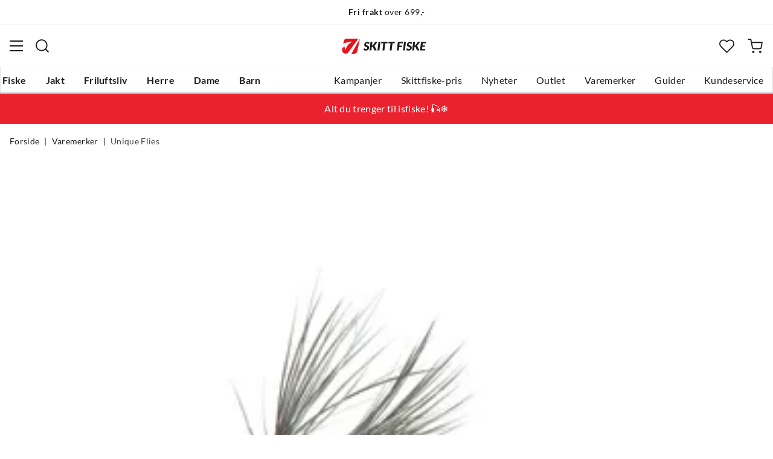

--- FILE ---
content_type: text/html; charset=utf-8
request_url: https://www.skittfiske.no/merker/unique-flies/unique-flies-bead-head-black-FS612719
body_size: 17929
content:
<!DOCTYPE html><html lang="nb-NO"><head><meta name="viewport" content="width=device-width, initial-scale=1"/><link rel="stylesheet" href="/static/globals.34f4a842d08fdb79adb9.css"/><script>let scriptId = 'GTM-5RGLFMRN';
if(window.location?.hostname && window.location.hostname.indexOf("outfishing") !== -1){scriptId='GTM-PCC37HKZ';}

<!-- Google Tag Manager -->
(function(w,d,s,l,i){w[l]=w[l]||[];w[l].push({'gtm.start':
new Date().getTime(),event:'gtm.js'});var f=d.getElementsByTagName(s)[0],
j=d.createElement(s),dl=l!='dataLayer'?'&l='+l:'';j.async=true;j.src=
'https://www.googletagmanager.com/gtm.js?id='+i+dl;f.parentNode.insertBefore(j,f);
})(window,document,'script','dataLayer',scriptId);
<!-- End Google Tag Manager --></script><meta name="theme-color" content="#000"/><title>Unique Flies Bead Head Black — Alt til jakt og fiske</title><meta data-excite="true" property="og:title" content="Unique Flies Bead Head Black — Alt til jakt og fiske"/><meta data-excite="true" name="description" content="Alle våre Unique fluer er bundet med de absolutt beste materialer, hovedsakelig fra USA."/><meta data-excite="true" property="og:description" content="Alle våre Unique fluer er bundet med de absolutt beste materialer, hovedsakelig fra USA."/><meta data-excite="true" property="og:image" content="https://www.fjellsport.no/assets/blobs/fl-31001-437cee80d6.jpeg"/><meta data-excite="true" property="og:type" content="product"/><link rel="canonical" href="https://www.skittfiske.no/merker/unique-flies/unique-flies-bead-head-black-FS612719" data-excite="true"/><link rel="og:url" href="https://www.skittfiske.no/merker/unique-flies/unique-flies-bead-head-black-FS612719" data-excite="true"/><link rel="manifest" href="/webappmanifest"/></head><body><script>document.addEventListener('load',function(e) {  if (e.target instanceof HTMLImageElement){ e.target.style.opacity = '1'}},{ capture: true });</script><noscript><style>img {opacity: 1!important;}</style></noscript><div><!-- Google Tag Manager (noscript) -->
<noscript><iframe src="https://www.googletagmanager.com/ns.html?id=GTM-5RGLFMRN"
height="0" width="0" style="display:none;visibility:hidden"></iframe></noscript>
<!-- End Google Tag Manager (noscript) --> </div><div id="container"><style data-glitz="">.a{flex-direction:column;-webkit-box-orient:vertical;-webkit-box-direction:normal}.b{min-height:100vh}.c{display:-webkit-box;display:-moz-box;display:-ms-flexbox;display:-webkit-flex;display:flex}.d{margin-bottom:0}.e{margin-top:0}.f{margin-right:0}.g{margin-left:0}.h{padding-bottom:0}.i{padding-top:0}.j{padding-right:0}.k{padding-left:0}</style><div class="a b c d e f g h i j k"><style data-glitz="">.l{position:relative}.m{border-bottom-width:1px}.n{border-bottom-color:#F4F5F5}.o{border-bottom-style:solid}.p{background-color:#fff}.q{z-index:6}</style><div class="l m n o p q"><style data-glitz="">.r{height:40px}.s{justify-content:flex-end;-webkit-box-pack:end}.x{margin-right:auto}.y{margin-left:auto}.z{width:1368px}.a0{max-width:100%}@media (max-width: 1368 + 80px) and (min-width: 1280px){.v{padding-right:40px}.w{padding-left:40px}}@media (max-width: 1280px){.t{padding-right:12px}.u{padding-left:12px}}</style><div class="r l s c t u v w x y z a0"><style data-glitz="">.a1{font-weight:400}.a2{transform:translate(-50%, -50%)}.a3{top:50%}.a4{left:50%}.a5{position:absolute}</style><div class="a1 c a2 a3 a4 a5"><style data-glitz="">.a7{margin-right:48px}.a8{height:inherit}.a9{justify-content:center;-webkit-box-pack:center}.aa{align-items:center;-webkit-box-align:center}.a6:last-child{margin-right:0}</style><div class="a6 a7 a8 a9 aa c"><style data-glitz="">.ab{white-space:nowrap}.ac{font-size:14px}.ae{line-height:1.61803399}@media (max-width: 1280px){.af{margin-bottom:20px}}</style><p class="ab ac d ae af"><style data-glitz="">.ag{font-weight:bold}</style><span class="ag">Fri frakt</span> over 699,-</p></div><div class="a6 a7 a8 a9 aa c"><p class="ab ac d ae af"><span class="ag">100 dagers</span> åpent kjøp*</p></div><div class="a6 a7 a8 a9 aa c"><p class="ab ac d ae af"><span class="ag">14 dagers</span> fri retur</p></div></div><style data-glitz="">.aj{text-transform:none}.ak{cursor:pointer}.al{border-radius:4px}.am{font-weight:600}.an{letter-spacing:0.01em}.ao{display:-webkit-inline-box;display:-moz-inline-box;display:-ms-inline-flexbox;display:-webkit-inline-flex;display:inline-flex}.au{border-bottom-color:transparent}.av{border-top-style:solid}.aw{border-top-color:transparent}.ax{border-top-width:1px}.ay{border-right-style:solid}.az{border-right-color:transparent}.b0{border-right-width:1px}.b1{border-left-style:solid}.b2{border-left-color:transparent}.b3{border-left-width:1px}.b4{color:inherit}.b5{background-color:transparent}.b6{transition-timing-function:ease-out}.b7{transition-duration:200ms}.b8{transition-property:color, background, opacity, border;-webkit-transition-property:color, background, opacity, border;-moz-transition-property:color, background, opacity, border}.be{user-select:none;-webkit-user-select:none;-ms-user-select:none}.bf{font-variant:inherit}.bg{font-style:inherit}.b9:focus-visible:focus-within{outline-color:#3C8DBC}.ba:focus-visible{outline-offset:4px}.bb:focus-visible{outline-style:solid}.bc:focus-visible{outline-width:2px}.bd:focus{outline-style:none}@media (hover: hover){.ai:hover{background-color:inherit}.ap:hover{border-bottom-color:transparent}.aq:hover{border-top-color:transparent}.ar:hover{border-right-color:transparent}.as:hover{border-left-color:transparent}.at:hover{color:inherit}}@media (min-width: 1281px){.ah{justify-self:flex-end}}</style><button type="button" class="ab h i j k ac ah ai aj ak al am an aa a9 ao ap aq ar as at o au m av aw ax ay az b0 b1 b2 b3 b4 b5 b6 b7 b8 b9 ba bb bc bd be bf bg"><style data-glitz="">.bh{flex-shrink:0}.bi{height:14px}.bj{width:14px}.bk{margin-right:6px}.bl{display:inline-block}</style><svg xmlns="http://www.w3.org/2000/svg" fill="none" viewBox="0 0 24 24" class="bh ak bi bj bk bl"><path fill="#F0F0F0" d="M12 24a12 12 0 100-24 12 12 0 000 24z"></path><path fill="#D80027" d="M.41 15.13c.7 2.58 2.23 4.8 4.29 6.39v-6.39H.4zm10.55 8.82a12 12 0 0012.63-8.82H10.96v8.82zM23.59 8.87A12 12 0 0010.96.05v8.82h12.63zM4.7 2.48A12.01 12.01 0 00.4 8.87h4.3v-6.4z"></path><path fill="#0052B4" d="M23.9 10.43H9.4V.3C8.27.53 7.22.93 6.25 1.46v8.97H.1a12.1 12.1 0 000 3.14h6.16v8.97c.97.53 2.02.93 3.13 1.17V13.57h14.5a12.12 12.12 0 000-3.14z"></path></svg><style data-glitz="">.bm{margin-right:2px}</style><span class="bm">NO</span><svg width="1.5em" height="1.5em" viewBox="0 0 24 24" fill="none" stroke="currentColor" stroke-linecap="square" stroke-miterlimit="10" stroke-width="2" class="ac"><path d="M18 9.75l-6 6-6-6"></path></svg></button></div></div><style data-glitz="">.bn{box-shadow:0px 2px 6px rgba(0, 0, 0, 0.04)}.bo{width:100%}.bp{top:0}.bq{position:-webkit-sticky;position:sticky}.br{height:126px}.bs{align-items:inherit;-webkit-box-align:inherit}</style><header class="bn bo q p bp bq br bs a"><style data-glitz="">.bt{grid-template-columns:1fr 5fr 1fr;-ms-grid-columns:1fr 5fr 1fr}.bu{display:-ms-grid;display:grid}@media (max-width: 1280px){.bw{padding-right:16px}.bx{padding-left:16px}}@media (min-width: 1281px){.bv{height:88px}}</style><div class="l aa bt bu bv bw bx v w x y z a0"><style data-glitz="">.by:visited{color:inherit}.bz:hover{color:inherit}.c0:hover{text-decoration:underline}</style><a aria-label="Gå til forsiden" class="a9 c by bz c0 b4" data-spa-link="true" href="/"><style data-glitz="">.c1{width:auto}.c2{height:100%}.c3{max-height:35px}.c7{transition-timing-function:ease-in}.c8{transition-property:opacity;-webkit-transition-property:opacity;-moz-transition-property:opacity}.c9{opacity:0}@media (max-width: 1280px){.c4{max-height:unset}.c5{height:auto}.c6{width:140px}}</style><img loading="eager" alt="" style="opacity:1" height="41" width="229" src="/assets/contentful/getkuj6dy7e1/3uCE6JnZl3Gm8w5Bo4DG1N/5d2553b082a4985d8ebd86dc048fff28/skittfiskeno-logo-site.svg" class="c1 c2 c3 c4 c5 c6 c7 b7 c8 c9 a0"/></a><div class="a9 c bo"><style data-glitz="">.ca{z-index:5}.cb{flex-basis:auto}.cc{flex-shrink:1}.cd{flex-grow:1;-webkit-box-flex:1}@media (max-width: 1280px){.ce{right:0}.cf{left:0}.cg{top:0}.ch{position:absolute}}@media (min-width: 1281px){.ci{max-width:660px}}</style><div class="ca cb cc cd ce cf cg ch ci"><style data-glitz="">.cj{z-index:1}</style><form action="/sok" class="bo cj l c"><style data-glitz="">.ck{transition-duration:100ms}.cl{transition-timing-function:ease-in-out}.cm{transition-property:border-color;-webkit-transition-property:border-color;-moz-transition-property:border-color}.cn{border-radius:#f6f6f6}.co{height:48px}.cp{background-color:#f6f6f6}.cq{justify-content:space-between;-webkit-box-pack:justify}@media (max-width: 1280px){.cr{margin-right:16px}.cs{margin-top:12px}}</style><div role="combobox" aria-haspopup="listbox" aria-owns="suggestions" aria-expanded="false" class="ck cl cm cn co cp cd aa cq c cr cs"><style data-glitz="">.ct{padding-bottom:8px}.cu{padding-top:8px}.cv{padding-left:16px}.cy{font-size:16px}@media (hover: hover){.cw:hover{background-color:transparent}}@media (max-width: 1280px){.cx{font-size:16px}}</style><button type="submit" tabindex="-1" aria-label="Missing translation for search.searchInput" class="ct cu j cv cw cx aj ak al am an aa a9 ao ap aq ar as at o au m av aw ax ay az b0 b1 b2 b3 b4 b5 cy b6 b7 b8 b9 ba bb bc bd be bf bg"><style data-glitz="">.cz{color:#1A1B1B}.d0{height:20px}.d1{width:20px}.d2{display:block}</style><svg viewBox="0 0 24 24" xmlns="http://www.w3.org/2000/svg" class="cz d0 d1 d2"><path fill-rule="evenodd" clip-rule="evenodd" d="M2.2 10.8a8.6 8.6 0 1114.962 5.785.996.996 0 00-.576.577A8.6 8.6 0 012.2 10.8zm15.354 8.168A10.557 10.557 0 0110.8 21.4C4.945 21.4.2 16.653.2 10.8.2 4.945 4.945.2 10.8.2c5.854 0 10.6 4.746 10.6 10.6 0 2.567-.912 4.921-2.43 6.755l4.538 4.538a1 1 0 11-1.415 1.415l-4.538-4.539z" fill="currentColor"></path></svg></button><style data-glitz="">.d3{padding-left:10px}.d6{background-color:inherit}.dc{border-bottom-style:none}.dd{border-top-style:none}.de{border-right-style:none}.df{border-left-style:none}.d4:focus::placeholder{color:#434244}.d5::placeholder{color:#434244}.d8:focus{border-bottom-style:none}.d9:focus{border-top-style:none}.da:focus{border-right-style:none}.db:focus{border-left-style:none}@media (max-width: 1280px){.d7::placeholder{color:#434244}}</style><input role="searchbox" aria-label="Søk etter merke eller produkt" aria-autocomplete="list" aria-controls="suggestions" name="q" autoComplete="off" placeholder="Søk etter merke eller produkt" class="d3 d4 d5 d6 bo d7 bd d8 d9 da db dc dd de df" value=""/></div><style data-glitz="">.dg{box-shadow:none}.dl{column-gap:12px}.dm{overflow-y:auto}.dn{-webkit-overflow-scrolling:touch}@media (max-width: 1280px){.do{border-radius:0}.dp{width:100vw}.dq{max-height:100vh}.dr{flex-direction:column;-webkit-box-orient:vertical;-webkit-box-direction:normal}}@media (min-width: 1281px){.dh{padding-bottom:0}.di{padding-top:0}.dj{padding-right:0}.dk{padding-left:0}.ds{position:absolute}.dt{left:-30px}.du{top:-30px}.dv{width:calc(100% + 60px)}}</style><div class="d e f g h i j k dg dh di dj dk ca dl al p a c dm dn do dp dq dr ds dt du dv"></div></form></div></div><div class="s aa c"><style data-glitz="">.dw{padding-bottom:12px}.dx{padding-top:12px}.dy{padding-right:12px}.dz{padding-left:12px}.e5{text-decoration:none}.e4:hover{text-decoration:none}@media (max-width: 1280px){.e0{padding-bottom:10px}.e1{padding-top:10px}.e2{padding-right:10px}.e3{padding-left:10px}}</style><a aria-label=" " class="dw dx dy dz e0 e1 e2 e3 aa a c ak ai b9 ba bb bc aj al am an a9 ap aq ar as at o au m av aw ax ay az b0 b1 b2 b3 b4 b5 cy b6 b7 b8 bz e4 e5" data-spa-link="true" href=""><style data-glitz="">.e6{stroke-width:2px}.e7{height:29px}.e8{width:29px}</style><svg viewBox="0 0 28 28" fill="none" xmlns="http://www.w3.org/2000/svg" stroke="currentColor" stroke-linecap="round" stroke-linejoin="round" class="e6 e7 e8 d2"><path d="M23.333 24.5v-2.333a4.667 4.667 0 00-4.666-4.667H9.333a4.667 4.667 0 00-4.666 4.667V24.5M14 12.833A4.667 4.667 0 1014 3.5a4.667 4.667 0 000 9.333z"></path></svg></a><button aria-label=" Favoritter" aria-expanded="false" title=" Favoritter" type="button" class="l dw dx dy dz e0 e1 e2 e3 aa a c ak ai aj al am an a9 ap aq ar as at o au m av aw ax ay az b0 b1 b2 b3 b4 b5 cy b6 b7 b8 b9 ba bb bc bd be bf bg"><style data-glitz="">.e9{height:25px}.ea{width:25px}@media (min-width: 1281px){.eb{height:27px}.ec{width:27px}}</style><svg viewBox="0 0 28 26" fill="none" xmlns="http://www.w3.org/2000/svg" class="e6 e9 ea eb ec d2"><path d="M3.007 3.627a6.84 6.84 0 014.838-2.013 6.816 6.816 0 014.839 2.013l1.318 1.324 1.319-1.324a6.829 6.829 0 014.838-2.013c1.815 0 3.556.724 4.839 2.013a6.886 6.886 0 012.004 4.859c0 1.822-.721 3.57-2.004 4.859l-1.319 1.324-9.677 9.717-9.677-9.717-1.318-1.324a6.87 6.87 0 01-2.005-4.86 6.895 6.895 0 012.005-4.858v0z" stroke="currentColor" stroke-linecap="round" stroke-linejoin="round"></path></svg></button><button aria-label=" " title="Handlekurv" aria-expanded="false" type="button" class="l dw dx dy dz ai e0 e1 e2 e3 aj ak al am an aa a9 ao ap aq ar as at o au m av aw ax ay az b0 b1 b2 b3 b4 b5 cy b6 b7 b8 b9 ba bb bc bd be bf bg"><svg viewBox="0 0 28 28" fill="none" xmlns="http://www.w3.org/2000/svg" class="e6 e9 ea eb ec d2"><path d="M10.5 25.667a1.167 1.167 0 100-2.334 1.167 1.167 0 000 2.334zM23.333 25.667a1.167 1.167 0 100-2.334 1.167 1.167 0 000 2.334zM1.167 1.167h4.666L8.96 16.788a2.333 2.333 0 002.333 1.878h11.34a2.333 2.333 0 002.334-1.878L26.833 7H7" stroke="currentColor" stroke-linecap="round" stroke-linejoin="round"></path></svg></button></div></div><div><style data-glitz="">.ed{flex-direction:row;-webkit-box-orient:horizontal;-webkit-box-direction:normal}.ee{height:38px}</style><nav class="cq ed c ee bw bx v w x y z a0"><style data-glitz="">.ef{list-style:none}</style><ul class="ed c ef h i j k d e f g"><style data-glitz="">.eh{padding-right:16px}.ei{overflow:hidden}.ej{align-items:flex-start;-webkit-box-align:start}.eg:first-child:not(:only-child){padding-left:0}</style><li class="eg am aj eh cv ei a9 ej c"><style data-glitz="">.ek:focus{text-decoration:none}.el:hover{color:#E7131A}</style><a aria-haspopup="true" aria-expanded="false" aria-owns="FiskeMenu" class="ek el e4 l c2 e5 by b4 b9 ba bb bc" data-spa-link="true" href="/fiske">Fiske</a></li><li class="eg am aj eh cv ei a9 ej c"><a aria-haspopup="true" aria-expanded="false" aria-owns="JaktMenu" class="ek el e4 l c2 e5 by b4 b9 ba bb bc" data-spa-link="true" href="/jakt">Jakt</a></li><li class="eg am aj eh cv ei a9 ej c"><a aria-haspopup="true" aria-expanded="false" aria-owns="FriluftslivMenu" class="ek el e4 l c2 e5 by b4 b9 ba bb bc" data-spa-link="true" href="/friluftsliv">Friluftsliv</a></li><li class="eg am aj eh cv ei a9 ej c"><a aria-haspopup="true" aria-expanded="false" aria-owns="HerreMenu" class="ek el e4 l c2 e5 by b4 b9 ba bb bc" data-spa-link="true" href="/herre">Herre</a></li><li class="eg am aj eh cv ei a9 ej c"><a aria-haspopup="true" aria-expanded="false" aria-owns="DameMenu" class="ek el e4 l c2 e5 by b4 b9 ba bb bc" data-spa-link="true" href="/dame">Dame</a></li><li class="eg am aj eh cv ei a9 ej c"><a aria-haspopup="true" aria-expanded="false" aria-owns="BarnMenu" class="ek el e4 l c2 e5 by b4 b9 ba bb bc" data-spa-link="true" href="/barn">Barn</a></li></ul><ul class="ed c"><li class="aj eh cv ei a9 ej c"><a class="ek el e4 l c2 e5 by b4 b9 ba bb bc" data-spa-link="true" href="/kampanjer">Kampanjer</a></li><li class="aj eh cv ei a9 ej c"><a class="ek el e4 l c2 e5 by b4 b9 ba bb bc" data-spa-link="true" href="/sider/skittfiske-pris">Skittfiske-pris</a></li><li class="aj eh cv ei a9 ej c"><a class="ek el e4 l c2 e5 by b4 b9 ba bb bc" data-spa-link="true" href="/nyheter">Nyheter</a></li><li class="aj eh cv ei a9 ej c"><a class="ek el e4 l c2 e5 by b4 b9 ba bb bc" data-spa-link="true" href="/kampanjer/outlet">Outlet</a></li><li class="aj eh cv ei a9 ej c"><a class="ek el e4 l c2 e5 by b4 b9 ba bb bc" data-spa-link="true" href="/varemerker">Varemerker</a></li><li class="aj eh cv ei a9 ej c"><a class="ek el e4 l c2 e5 by b4 b9 ba bb bc" data-spa-link="true" href="/guider">Guider</a></li><li class="aj eh cv ei a9 ej c"><a class="ek el e4 l c2 e5 by b4 b9 ba bb bc" data-spa-link="true" href="/faq">Kundeservice</a></li></ul></nav><div></div></div></header><style data-glitz="">.em{color:#ffffff}.en{background-color:#ea212e}</style><div class="em en"><div class="x y z a0"><style data-glitz="">.eo{padding-bottom:14px}.ep{padding-top:14px}.eq{padding-right:8px}.er{padding-left:8px}</style><a class="d2 eo ep eq er by bz e4 e5 b4 b9 ba bb bc" data-spa-link="true" href="/aktiviteter/isfiske"><style data-glitz="">.es{line-height:22px}@media (max-width: 1280px){.et{margin-bottom:0}}</style><p style="text-align:center" class="es d et">Alt du trenger til isfiske! 🎣❄️</p></a></div></div><main class="cd c2"><style data-glitz="">.eu{padding-bottom:16px}.ev{padding-top:16px}.ew{overflow-y:hidden}.ex{overflow-x:auto}.ey{min-height:56px}</style><div class="eu ev ew ex ab ey bw bx v w x y z a0"><nav><style data-glitz="">.f5{word-break:break-all}.ez:last-child:after{content:""}.f0:last-child{color:#434244}.f1:last-child{font-weight:normal}.f2:after{margin-right:8px}.f3:after{margin-left:8px}.f4:after{content:"|"}</style><span class="ez f0 f1 f2 f3 f4 f5 aj cz ac"><a class="ab e5 b9 ba bb bc by bz c0 b4" data-spa-link="true" href="/">Forside</a></span><span class="ez f0 f1 f2 f3 f4 f5 aj cz ac"><a class="ab e5 b9 ba bb bc by bz c0 b4" data-spa-link="true" href="/merker">Varemerker</a></span><span class="ez f0 f1 f2 f3 f4 f5 aj cz ac"><a class="ab e5 b9 ba bb bc by bz c0 b4" data-spa-link="true" href="/merker/unique-flies">Unique Flies</a></span></nav></div><style data-glitz="">@media (min-width: 1281px){.f6{margin-top:16px}}</style><div class="bw bx v w f6 x y z a0"><style data-glitz="">.f7{margin-bottom:40px}.f8{gap:70px}@media (max-width: 1280px){.f9{gap:8px}}</style><div class="f7 cq f8 c bo et f9 dr"><style data-glitz="">@media (min-width: 1281px){.fa{max-width:932px}}</style><div class="cd fa"><div class="ak l"><div class="a9 c f7"><style data-glitz="">.fb{object-fit:contain}.fc{min-width:460px}.fd{min-height:460px}.fe{max-width:460px}.ff{max-height:460px}.fg{height:auto}</style><img loading="eager" alt="Unique Flies Bead Head Black Unique Flies" title="Unique Flies Bead Head Black Unique Flies" height="0" width="351" srcSet="https://www.fjellsport.no/assets/blobs/fl-31001-437cee80d6.jpeg?preset=small 680w,https://www.fjellsport.no/assets/blobs/fl-31001-437cee80d6.jpeg?preset=small&amp;dpr=1.5 1020w,https://www.fjellsport.no/assets/blobs/fl-31001-437cee80d6.jpeg?preset=small&amp;dpr=2 1360w" src="https://www.fjellsport.no/assets/blobs/fl-31001-437cee80d6.jpeg?preset=small&amp;dpr=2" sizes="40vw" class="fb fc fd fe ff c7 b7 c8 c9 fg"/><style data-glitz="">.fh{gap:8px}.fi{left:0}</style><div class="fh bp fi a5 c"></div></div></div><style data-glitz="">.fj{min-width:0}</style><div class="ei fj"><div id="videoly-info"><style data-glitz="">.fk{display:none}</style><div id="videoly-product-title" class="fk">Unique Flies Bead Head Black</div><div id="videoly-product-id" class="fk">FL31001</div><div id="videoly-product-brand" class="fk">Unique Flies</div><div id="videoly-product-sku" class="fk">454-9480</div><div id="videoly-variant-id" class="fk">454-9480</div></div></div><style data-glitz="">@media (max-width: 1280px){.fl{margin-top:32px}}</style><div class="fl"><style data-glitz="">.fp{border-bottom-color:#EAEBEB}.fm:first-child{border-top-color:#EAEBEB}.fn:first-child{border-top-style:solid}.fo:first-child{border-top-width:1px}@media (max-width: 1280px){.fq{margin-left:16px}}</style><div id="product-description" class="fm fn fo fp o m cr fq"><style data-glitz="">.fr{line-height:1}.fs{height:75px}@media (min-width: 1281px){.ft{height:85px}}</style><h2 tabindex="0" class="fr aj be ak fs cq aa c ft b9 ba bb bc"><style data-glitz="">.fu{font-weight:700}.fv{transition-duration:80ms}.fw{transition-property:font-weight;-webkit-transition-property:font-weight;-moz-transition-property:font-weight}@media (min-width: 1281px){.fx{font-size:18px}}</style><span class="aa c fu cy cl fv fw fx">Produktbeskrivelse </span><style data-glitz="">.fy{stroke-width:2.5px}.fz{font-size:12px}.g1{transform:rotate(180deg)}@media (min-width: 1281px){.g0{font-size:14px}}</style><svg width="1.5em" height="1.5em" viewBox="0 0 24 24" fill="none" stroke="currentColor" stroke-linecap="square" stroke-miterlimit="10" stroke-width="2" class="fy fz g0 g1"><path d="M18 9.75l-6 6-6-6"></path></svg></h2><div><div><style data-glitz="">.g2{padding-bottom:40px}@media (max-width: 1280px){.g3{padding-bottom:24px}}</style><div class="g2 g3"><style data-glitz="">.g4{max-width:720px}</style><div class="g4"><style data-glitz="">.g5{max-width:730px}.g6{margin-bottom:16px}</style><div class="g5 g6"><p align="left">Alle våre Unique fluer er bundet med de absolutt beste materialer, hovedsakelig fra USA. Det er brukt Whiting, Metz og Hoffmann nakker, kroker fra Tiemco, Daiichi, Kamasan og Partridge. Kvaliteten er alltid 100% ensartet og fluene holder fisketur etter fisketur.</p></div><style data-glitz="">.g7{gap:5px}.g8{justify-content:flex-start;-webkit-box-pack:start}</style><div class="g7 g8 c"><span class="am">Varenr.:<!-- -->:</span><div class="l ak cy cz">A460941 </div>|<div class="l ak cy cz">FS612719</div>|<div class="l ak cy cz">454-9480</div></div></div></div></div></div></div><div class="fm fn fo fp o m cr fq"><h2 tabindex="0" class="fr aj be ak fs cq aa c ft b9 ba bb bc"><span class="aa c fu cy cl fv fw fx">Egenskaper</span><svg width="1.5em" height="1.5em" viewBox="0 0 24 24" fill="none" stroke="currentColor" stroke-linecap="square" stroke-miterlimit="10" stroke-width="2" class="fy fz g0"><path d="M18 9.75l-6 6-6-6"></path></svg></h2><div style="height:0;opacity:0;margin-top:0;margin-bottom:0;padding-top:0;padding-bottom:0;overflow:hidden"><div><div class="g2 g3"><div class="g4"><div><span class="am">Modellnr.<!-- -->: </span><span>FL31001</span></div><div><span class="am">Fargekode<!-- -->: </span><span>Brown</span></div><div><span class="am">Størrelse<!-- -->: </span><span>Black #10</span></div></div></div></div></div></div><div id="ratings-section" class="fm fn fo fp o m cr fq"><h2 tabindex="0" class="fr aj be ak fs cq aa c ft b9 ba bb bc"><span class="aa c fu cy cl fv fw fx">Produktomtaler<style data-glitz="">.g9{margin-right:12px}.ga{margin-left:4px}</style><div class="a1 g9 ga">(<!-- -->1<!-- -->)</div><style data-glitz="">.gb{transform:translateY(2px)}.gc{vertical-align:middle}</style><div aria-label="Dette produktet har en rangering på 5 stjerner basert på en maksimal verdi på 5 stjerner med 0 anmeldelser." class="gb gc ao aa b9 ba bb bc"><style data-glitz="">.gf{background-color:#D6D7D7}.gl{clip-path:polygon(50% 0%, 61% 35%, 98% 35%, 68% 57%, 79% 91%, 50% 70%, 21% 91%, 32% 57%, 2% 35%, 39% 35%);-webkit-clip-path:polygon(50% 0%, 61% 35%, 98% 35%, 68% 57%, 79% 91%, 50% 70%, 21% 91%, 32% 57%, 2% 35%, 39% 35%)}.gm{margin-left:2px}.gn{height:15px}.go{width:15px}.gd:before{background-color:#1A1B1B}.ge:before{width:100%}.gg:before{height:15px}.gh:before{top:0}.gi:before{left:0}.gj:before{position:absolute}.gk:before{content:""}</style><span class="gd ge gf gg gh gi gj gk gl bm gm l gn go"></span><span class="gd ge gf gg gh gi gj gk gl bm gm l gn go"></span><span class="gd ge gf gg gh gi gj gk gl bm gm l gn go"></span><span class="gd ge gf gg gh gi gj gk gl bm gm l gn go"></span><span class="gd ge gf gg gh gi gj gk gl bm gm l gn go"></span></div></span><svg width="1.5em" height="1.5em" viewBox="0 0 24 24" fill="none" stroke="currentColor" stroke-linecap="square" stroke-miterlimit="10" stroke-width="2" class="fy fz g0"><path d="M18 9.75l-6 6-6-6"></path></svg></h2><div style="height:0;opacity:0;margin-top:0;margin-bottom:0;padding-top:0;padding-bottom:0;overflow:hidden"><div><div class="g2 g3"><div id="testfreaks-reviews"></div></div></div></div></div></div></div><style data-glitz="">@media (min-width: 1281px){.gp{z-index:1}.gq{flex-grow:0;-webkit-box-flex:0}.gr{flex-shrink:0}.gs{width:380px}}</style><div class="gp gq gr gs"><div class="bo"><style data-glitz="">.gt{gap:10px}.gu{min-width:390px}.gv{min-height:0}@media (max-width: 1280px){.gw{display:block}.gx{min-width:0}}</style><div class="gt gu gv bo bu gw gx"><div class="eh cv dj dk"><style data-glitz="">.gy{margin-bottom:8px}@media (min-width: 1281px){.gz{margin-bottom:12px}}</style><div class="gy cq aa c gz"><style data-glitz="">.h0{flex-wrap:wrap;-webkit-box-lines:multiple}.h1{column-gap:4px}.h2{row-gap:4px}</style><div class="h0 h1 h2 c"></div><style data-glitz="">.h3{margin-right:8px}@media (min-width: 1281px){.h4{margin-right:12px}}</style><div aria-label="Dette produktet har en rangering på 5 stjerner basert på en maksimal verdi på 5 stjerner med 1 anmeldelser." class="ak h3 ao h4 aa b9 ba bb bc"><span class="gd ge gf gg gh gi gj gk gl bm gm l gn go"></span><span class="gd ge gf gg gh gi gj gk gl bm gm l gn go"></span><span class="gd ge gf gg gh gi gj gk gl bm gm l gn go"></span><span class="gd ge gf gg gh gi gj gk gl bm gm l gn go"></span><span class="gd ge gf gg gh gi gj gk gl bm gm l gn go"></span><style data-glitz="">.h5{line-height:16px}</style><span aria-hidden="true" class="gm h5 ac">(<!-- -->1<!-- -->)</span></div></div><style data-glitz="">.h6{line-height:1.4}</style><h1 class="h6 am cy"><a class="c0 am by bz e5 b4" data-spa-link="true" href="/merker/unique-flies">Unique Flies</a><span class="d2 aj h6 g6 a1 cy">Unique Flies Bead Head Black</span></h1><style data-glitz="">.h7{margin-bottom:12px}.h8{justify-content:start;-webkit-box-pack:start}.h9{font-size:36px}.ha{line-height:23px}.hb{align-items:flex-end;-webkit-box-align:end}</style><div class="h7 h8 h9 fu ha h0 hb c"><style data-glitz="">.hc{clip:rect(0 0 0 0)}.hd{clip-path:inset(100%);-webkit-clip-path:inset(100%)}.he{border-bottom-width:0}.hf{border-top-width:0}.hg{border-right-width:0}.hh{border-left-width:0}.hi{margin-bottom:-1px}.hj{margin-top:-1px}.hk{margin-right:-1px}.hl{margin-left:-1px}.hm{height:1px}.hn{width:1px}</style><span class="ei hc hd he hf hg hh h i j k hi hj hk hl hm hn a5"> price</span><style data-glitz="">.ho{text-align:left}.hp{margin-right:0.5em}</style><span class="bo ho b4 ha hp">39,-</span></div></div><div class="a cq c"></div><div class="eh cv dj dk"><style data-glitz="">.hq{gap:16px}@media (max-width: 1280px){.hr{gap:32px}}</style><div class="hq a c hr"><style data-glitz="">.hs{z-index:4}</style><div class="hs l"><style data-glitz="">.ht{height:58px}.hu{grid-area:variantSelector}.hv{border-bottom-color:#D6D7D7}.hw{border-top-color:#D6D7D7}.hx{border-right-color:#D6D7D7}.hy{border-left-color:#D6D7D7}.hz{font-size:inherit}</style><div class="al ht hu c bo m hv o ax hw av b0 hx ay b3 hy b1 hz a"><input type="hidden" value="Black"/><style data-glitz="">.i0{padding-left:20px}.i1{z-index:auto}</style><div class="eo ep i0 c2 i1 ak aa cq c"><style data-glitz="">.i2{text-overflow:ellipsis}</style><span class="am ei i2 ab"><div class="a c"><style data-glitz="">.i3{margin-top:4px}.i4{color:#989C9B}</style><span class="i3 fr fz i4">Farge</span><style data-glitz="">.i5{flex-grow:0;-webkit-box-flex:0}.i6{min-width:40px}</style><span class="bh i5 dy i6 am">Black</span></div></span><style data-glitz="">.i7{transform:scaleY(1)}.i8{transition-property:transform;-webkit-transition-property:transform;-moz-transition-property:transform}.i9{margin-right:16px}.ia{margin-left:16px}</style><svg width="1.5em" height="1.5em" viewBox="0 0 24 24" fill="none" stroke="currentColor" stroke-linecap="square" stroke-miterlimit="10" stroke-width="2" class="i7 b6 b7 i8 bh i9 ia ac"><path d="M18 9.75l-6 6-6-6"></path></svg></div><style data-glitz="">.ib{width:calc(100% + 2px)}</style><div class="cj ib l"></div></div></div><style data-glitz="">.ic{z-index:3}</style><div class="ic l"><div class="al ht hu c bo m hv o ax hw av b0 hx ay b3 hy b1 hz a"><input type="hidden" value="#10"/><div class="eo ep i0 c2 i1 ak aa cq c"><span class="am ei i2 ab"><div class="a c"><span class="i3 fr fz i4">Størrelse</span><span class="bh i5 dy i6 am">#10</span></div></span><svg width="1.5em" height="1.5em" viewBox="0 0 24 24" fill="none" stroke="currentColor" stroke-linecap="square" stroke-miterlimit="10" stroke-width="2" class="i7 b6 b7 i8 bh i9 ia ac"><path d="M18 9.75l-6 6-6-6"></path></svg></div><div class="cj ib l"></div></div></div></div><style data-glitz="">.id{margin-top:16px}</style><div class="id fq"><div class="ac"></div></div><style data-glitz="">.ie{margin-top:20px}@media (min-width: 1281px){.if{margin-top:30px}.ig{flex-direction:column;-webkit-box-orient:vertical;-webkit-box-direction:normal}}</style><div class="gt ie ed c if ig"><style data-glitz="">.in{border-bottom-color:#A90000}.io{border-top-color:#A90000}.ip{border-right-color:#A90000}.iq{border-left-color:#A90000}.ir{color:#fff}.is{background-color:#A90000}.it{padding-right:24px}.iu{padding-left:24px}@media (hover: hover){.ih:hover{border-bottom-color:#7E0101}.ii:hover{border-top-color:#7E0101}.ij:hover{border-right-color:#7E0101}.ik:hover{border-left-color:#7E0101}.il:hover{background-color:#7E0101}.im:hover{color:#fff}}</style><button data-test-id="add-to-cart-button" aria-label="Legg i handlekurv" type="button" class="eu ev am cd l ao aj ak al an aa a9 ih ii ij ik il im o in m av io ax ay ip b0 b1 iq b3 ir is cy it iu b6 b7 b8 b9 ba bb bc bd be bf bg"><style data-glitz="">.iv{width:inherit}.iw{justify-content:inherit;-webkit-box-pack:inherit}.ix{flex-direction:inherit;-webkit-box-orient:horizontal;-webkit-box-direction:normal}.iy{display:inherit}</style><div class="iv iw bs ix iy">Legg i handlekurv</div></button><style data-glitz="">@media (hover: hover){.iz:hover{border-bottom-color:#D6D7D7}.j0:hover{border-top-color:#D6D7D7}.j1:hover{border-right-color:#D6D7D7}.j2:hover{border-left-color:#D6D7D7}.j3:hover{background-color:#F4F5F5}.j4:hover{color:#1A1B1B}}</style><button aria-label="Missing translation for product.addToFavorites" type="button" class="bh i5 eu ev eh cv l ao aj ak al am an aa a9 iz j0 j1 j2 j3 j4 o hv m av hw ax ay hx b0 b1 hy b3 cz p cy b6 b7 b8 b9 ba bb bc bd be bf bg"><div class="iv iw bs ix iy"><style data-glitz="">.j5{width:22px}.j6{overflow:visible}.j7{stroke-width:2.2px}</style><svg viewBox="0 0 28 26" fill="none" xmlns="http://www.w3.org/2000/svg" class="d0 j5 b4 j6 j7 d2"><path d="M3.007 3.627a6.84 6.84 0 014.838-2.013 6.816 6.816 0 014.839 2.013l1.318 1.324 1.319-1.324a6.829 6.829 0 014.838-2.013c1.815 0 3.556.724 4.839 2.013a6.886 6.886 0 012.004 4.859c0 1.822-.721 3.57-2.004 4.859l-1.319 1.324-9.677 9.717-9.677-9.717-1.318-1.324a6.87 6.87 0 01-2.005-4.86 6.895 6.895 0 012.005-4.858v0z" stroke="currentColor" stroke-linecap="round" stroke-linejoin="round"></path></svg><style data-glitz="">.j8{margin-left:8px}</style><div class="j8">Favoritt</div></div></button></div></div><style data-glitz="">.j9{background-color:#F4F5F5}.ja{padding-bottom:20px}.jb{padding-top:20px}.jc{padding-right:20px}@media (max-width: 1280px){.jd{padding-bottom:16px}.je{padding-top:16px}}</style><div class="j9 ie ja jb jc i0 jd je bw bx cr fq"><style data-glitz="">@media (min-width: 769px){.jg{justify-content:space-evenly;-webkit-box-pack:space-evenly}.jh{display:-webkit-box;display:-moz-box;display:-ms-flexbox;display:-webkit-flex;display:flex}}@media (min-width: 1281px){.jf{display:block}}</style><ul class="jf jg jh ef h i j k d e f g"><style data-glitz="">.jj{margin-bottom:5px}.jk{padding-left:28px}.ji:last-child{margin-bottom:0}</style><li class="ji jj am jk l aa c"><style data-glitz="">.jl{height:17px}.jm{width:17px}.jn{top:4px}</style><img loading="lazy" alt="Fri frakt over 699,-" src="/assets/contentful/getkuj6dy7e1/1gKKIxjTBtRFvt18Fjh97A/c5438bd3a1027602986bda0ef0388007/Fri-frakt.svg" class="fb jl jm jn fi a5 c7 b7 c8 c9 a0"/> <!-- -->Fri frakt over 699,-</li><li class="ji jj am jk l aa c"><img loading="lazy" alt="100 dagers åpent kjøp og fri retur" src="/assets/contentful/getkuj6dy7e1/7fN8wW9k6nUDSXMnKa8mbt/56d1577c6c942aa8b84bf2305de083f6/A__pent-kj__p.svg" class="fb jl jm jn fi a5 c7 b7 c8 c9 a0"/> <!-- -->100 dagers åpent kjøp og fri retur</li><li class="ji jj am jk l aa c"><img loading="lazy" alt="Lynrask levering" src="/assets/contentful/getkuj6dy7e1/3xywAzrpUaxDQf6zWtN4yl/8350b037237ee9ee820518e13ffc6532/Levering.svg" class="fb jl jm jn fi a5 c7 b7 c8 c9 a0"/> <!-- -->Lynrask levering</li></ul></div></div></div></div></div></div><style data-glitz="">@media (max-width: 1280px){.jo{margin-bottom:16px}}</style><div class="f7 jo"></div></main><!--$--><style data-glitz="">.jp{ contain-intrinsic-size:600px}.jq{content-visibility:auto}</style><div class="j9 jp jq"><footer style="display:contents"><div class="cz bw bx v w"><style data-glitz="">.jr{padding-bottom:24px}.js{padding-top:24px}@media (min-width: 1281px){.jt{padding-bottom:56px}.ju{padding-top:56px}}</style><div class="fp m o jr js a c jt ju x y z a0"><style data-glitz="">.jv{grid-template-columns:1fr;-ms-grid-columns:1fr}@media (min-width: 1281px){.jw{gap:56px}.jx{grid-template-columns:1fr 1fr 1fr 1fr 1fr;-ms-grid-columns:1fr 1fr 1fr 1fr 1fr}}</style><div class="jv bu jw jx"><div><style data-glitz="">.jy{font-size:18px}</style><h3 class="gy fu jy">Kundeservice</h3><ul class="gy ef j k"><li><style data-glitz="">@media (min-width: 1281px){.jz{padding-bottom:8px}}</style><a class="e5 d2 eu i jz by bz c0 b4" data-spa-link="true" href="/faq">Kundeservice</a></li><li><a class="e5 d2 eu i jz by bz c0 b4" data-spa-link="true" href="/guider">Guider</a></li><li><a class="e5 d2 eu i jz by bz c0 b4" data-spa-link="true" href="/faq/hentepunkt-sandefjord">Hentepunkt i Sandefjord</a></li><li><a class="e5 d2 eu i jz by bz c0 b4" data-spa-link="true" href="/gavekort-balanse">Sjekk saldo på gavekort</a></li></ul><style data-glitz="">@media (max-width: 1280px){.k0{border-bottom-color:#EAEBEB}.k1{border-bottom-width:1px}.k2{border-bottom-style:solid}}</style><div class="k0 k1 k2"></div></div><div><h3 class="gy fu jy">Sortiment</h3><ul class="gy ef j k"><li><a class="e5 d2 eu i jz by bz c0 b4" data-spa-link="true" href="/nyheter">Nyheter</a></li><li><a class="e5 d2 eu i jz by bz c0 b4" href="https://www.skittfiske.no/gavekort_sf/gavekort">Gavekort</a></li><li><a class="e5 d2 eu i jz by bz c0 b4" data-spa-link="true" href="/kampanjer">Kampanjer</a></li></ul><div class="k0 k1 k2"></div></div><div><h3 class="gy fu jy">Om oss</h3><ul class="gy ef j k"><li><a class="e5 d2 eu i jz by bz c0 b4" data-spa-link="true" href="/om-skittfiske">Om Skitt Fiske</a></li><li><a rel="nofollow" target="_blank" class="e5 d2 eu i jz by bz c0 b4" href="https://jobb.fjellsport.no/">Ledige stillinger</a></li><li><a class="e5 d2 eu i jz by bz c0 b4" data-spa-link="true" href="/butikken">Butikken</a></li><li><a class="e5 d2 eu i jz by bz c0 b4" data-spa-link="true" href="/guider/fiske/operasjon-goksjo">Operasjon Goksjø</a></li><li><a class="e5 d2 eu i jz by bz c0 b4" data-spa-link="true" href="/baerekraft">Bærekraft</a></li><li><a class="e5 d2 eu i jz by bz c0 b4" data-spa-link="true" href="/apenhet">Åpenhet</a></li><li><a class="e5 d2 eu i jz by bz c0 b4" data-spa-link="true" href="/kundeklubb">Kundeklubb</a></li><li><a class="e5 d2 eu i jz by bz c0 b4" data-spa-link="true" href="/kundeklubb/medlemsvilkar">Medlemsvilkår</a></li></ul><div class="k0 k1 k2"></div></div><div><h3 class="g6 fu jy">Følg oss</h3><style data-glitz="">.k3{row-gap:12px}@media (max-width: 1280px){.k4{padding-top:24px}}@media (min-width: 1281px){.k5{justify-content:start;-webkit-box-pack:start}}</style><div class="k3 dl h0 c aa a9 k4 k5"><style data-glitz="">.k6{border-radius:50%}.k7{background-color:#EAEBEB}.k8{height:50px}.k9{width:50px}</style><a rel="nofollow" target="_blank" class="aa a9 c k6 k7 k8 k9 by bz c0 b4" href="https://www.instagram.com/skittfiskeno/"><img loading="lazy" alt="" height="512" width="512" src="/assets/contentful/getkuj6dy7e1/733LCCUAWQA53w3uXqdkhX/3cd54f682f57eae63c275535fa73e6cd/instagram_logo_icon.svg" class="c7 b7 c8 c9 fg a0"/></a><a rel="nofollow" target="_blank" class="aa a9 c k6 k7 k8 k9 by bz c0 b4" href="https://www.youtube.com/@skittfiske"><img loading="lazy" alt="" height="512" width="512" src="/assets/contentful/getkuj6dy7e1/52XDtwvA2yGh003FzXFi2p/d66d13b7a06f263bbaad8c5df105092b/youtuble_logo_icon.svg" class="c7 b7 c8 c9 fg a0"/></a><a rel="nofollow" target="_blank" class="aa a9 c k6 k7 k8 k9 by bz c0 b4" href="https://www.facebook.com/SkittFiske"><img loading="lazy" alt="" height="512" width="512" src="/assets/contentful/getkuj6dy7e1/5eTZA9pcTPLhgboXdpmjML/f020c33c2aa920aaedef58de35966fdd/facebook_logo_icon.svg" class="c7 b7 c8 c9 fg a0"/></a><a rel="nofollow" target="_blank" class="aa a9 c k6 k7 k8 k9 by bz c0 b4" href="https://www.tiktok.com/@skittfiske.no"><img loading="lazy" alt="" height="800" width="800" src="/assets/contentful/getkuj6dy7e1/3Uf1hmoDYOR0zqgloEVR2A/a9baefcc8512af47590b06bd346decd9/tiktok_logo_icon.svg" class="c7 b7 c8 c9 fg a0"/></a></div></div></div></div><style data-glitz="">.ka{row-gap:20px}.kb{column-gap:20px}@media (min-width: 1281px){.kc{justify-content:center;-webkit-box-pack:center}}</style><div class="fp m o jr js ka kb h0 c aa a9 kc x y z a0"><a class="by bz c0 b4" data-spa-link="true" href=""><style data-glitz="">.kd{height:70px}</style><img loading="lazy" alt="" height="237" width="608" srcSet="/assets/contentful/getkuj6dy7e1/h3zPGhMlGGz5S30N6Sl7o/04f12c0900cd8d85af78186aa34a95d7/Prisjakt-aretsbutikk3-259473325_scaled_640.png?preset=medium 960w,/assets/contentful/getkuj6dy7e1/h3zPGhMlGGz5S30N6Sl7o/04f12c0900cd8d85af78186aa34a95d7/Prisjakt-aretsbutikk3-259473325_scaled_640.png?preset=medium&amp;dpr=1.5 1440w,/assets/contentful/getkuj6dy7e1/h3zPGhMlGGz5S30N6Sl7o/04f12c0900cd8d85af78186aa34a95d7/Prisjakt-aretsbutikk3-259473325_scaled_640.png?preset=medium&amp;dpr=2 1920w" src="/assets/contentful/getkuj6dy7e1/h3zPGhMlGGz5S30N6Sl7o/04f12c0900cd8d85af78186aa34a95d7/Prisjakt-aretsbutikk3-259473325_scaled_640.png?preset=medium&amp;dpr=2" class="c1 kd c7 b7 c8 c9 a0"/></a></div></div><div class="ac i4 j9 bw bx v w"><style data-glitz="">.ke{padding-bottom:32px}.kf{padding-top:32px}@media (max-width: 1280px){.kg{padding-bottom:20px}.kh{padding-top:20px}}</style><div class="ke kf aa cq c kg kh dr x y z a0"><style data-glitz="">@media (max-width: 1280px){.ki{width:100%}.kj{align-items:center;-webkit-box-align:center}.kk{display:-webkit-box;display:-moz-box;display:-ms-flexbox;display:-webkit-flex;display:flex}}</style><div class="ki af kg k0 k1 k2 kj dr kk">© <!-- -->2026<!-- --> </div><style data-glitz="">.kl{column-gap:24px}@media (max-width: 1280px){.km{row-gap:2px}.kn{column-gap:16px}.ko{justify-content:center;-webkit-box-pack:center}}</style><div class="kl ed h0 aa c km kn ko"><style data-glitz="">.kp:visited{color:#989C9B}</style><a title="Personvernerklæring" class="kp e5 bz c0 b4" data-spa-link="true" href="/faq/personvern">Personvernerklæring</a><a title="Kjøpsvilkår" class="kp e5 bz c0 b4" data-spa-link="true" href="/faq/terms">Kjøpsvilkår</a><a title="Cookies" class="kp e5 bz c0 b4" data-spa-link="true" href="/cookies">Cookies</a></div></div></div></footer></div><!--/$--></div></div><script>window.DEVICE_WIDTH_MATCHES = [[null,768,false],[769,1280,false],[1281,1920,true]]</script><script type="application/ld+json">[{"@id":"#product","@type":"Product","name":"Unique Flies Bead Head Black","description":"<p align=\"left\">Alle våre Unique fluer er bundet med de absolutt beste materialer, hovedsakelig fra USA. Det er brukt Whiting, Metz og Hoffmann nakker, kroker fra Tiemco, Daiichi, Kamasan og Partridge. Kvaliteten er alltid 100% ensartet og fluene holder fisketur etter fisketur.</p>","image":["https://www.fjellsport.no/assets/blobs/fl-31001-437cee80d6.jpeg?preset=medium&dpr=2","https://www.fjellsport.no/assets/blobs/fl-31001-437cee80d6.jpeg?preset=tiny&dpr=2"],"sku":"454-9480","manufacturer":"Unique Flies","url":"https://www.skittfiske.no/merker/unique-flies/unique-flies-bead-head-black-FS612719","brand":{"@type":"Brand","name":"Unique Flies"},"offers":[{"@type":"Offer","availability":"https://schema.org/InStock","price":"39.00","priceCurrency":"NOK","url":"https://www.skittfiske.no/merker/unique-flies/unique-flies-bead-head-black-FS612719?variantId=454-9480","itemCondition":"NewCondition","sku":"454-9480"},{"@type":"Offer","availability":"https://schema.org/InStock","price":"39.00","priceCurrency":"NOK","url":"https://www.skittfiske.no/merker/unique-flies/unique-flies-bead-head-black-FS612719?variantId=455-0858","itemCondition":"NewCondition","sku":"455-0858"},{"@type":"Offer","availability":"https://schema.org/InStock","price":"39.00","priceCurrency":"NOK","url":"https://www.skittfiske.no/merker/unique-flies/unique-flies-bead-head-black-FS612719?variantId=454-9481","itemCondition":"NewCondition","sku":"454-9481"},{"@type":"Offer","availability":"https://schema.org/InStock","price":"39.00","priceCurrency":"NOK","url":"https://www.skittfiske.no/merker/unique-flies/unique-flies-bead-head-black-FS612719?variantId=455-0859","itemCondition":"NewCondition","sku":"455-0859"}],"aggregateRating":{"@type":"AggregateRating","ratingValue":"5.0","reviewCount":"1"},"@context":"http://schema.org/"},{"@type":"BreadcrumbList","itemListElement":[{"@type":"ListItem","position":1,"item":"https://www.skittfiske.no/merker","name":"Varemerker"},{"@type":"ListItem","position":2,"name":"Unique Flies"}],"@context":"http://schema.org/"}]</script><script>window._ect = {};
window.DD_POST = false
window.CURRENT_VERSION = '20.14.0';
window.CURRENT_API_VERSION = '0.0.0.0';
window.INITIAL_DATA = JSON.parse('{"page":{"isPackage":false,"breadcrumbs":{"segments":[{"name":"Varemerker","url":"/merker"},{"name":"Unique Flies","url":"/merker/unique-flies"}]},"breadcrumbJsonLd":{"@type":"BreadcrumbList","itemListElement":[{"@type":"ListItem","position":1,"item":"https://www.skittfiske.no/merker","name":"Varemerker"},{"@type":"ListItem","position":2,"name":"Unique Flies"}],"@context":"http://schema.org/"},"productKey":"FS612719","modelNumber":"FL31001","freeShippingLimit":0,"colorNameLocale":"Brown","jsonLd":[{"@id":"#product","@type":"Product","name":"Unique Flies Bead Head Black","description":"<p align=\\"left\\">Alle våre Unique fluer er bundet med de absolutt beste materialer, hovedsakelig fra USA. Det er brukt Whiting, Metz og Hoffmann nakker, kroker fra Tiemco, Daiichi, Kamasan og Partridge. Kvaliteten er alltid 100% ensartet og fluene holder fisketur etter fisketur.</p>","image":["https://www.fjellsport.no/assets/blobs/fl-31001-437cee80d6.jpeg?preset=medium&dpr=2","https://www.fjellsport.no/assets/blobs/fl-31001-437cee80d6.jpeg?preset=tiny&dpr=2"],"sku":"454-9480","manufacturer":"Unique Flies","url":"https://www.skittfiske.no/merker/unique-flies/unique-flies-bead-head-black-FS612719","brand":{"@type":"Brand","name":"Unique Flies"},"offers":[{"@type":"Offer","availability":"https://schema.org/InStock","price":"39.00","priceCurrency":"NOK","url":"https://www.skittfiske.no/merker/unique-flies/unique-flies-bead-head-black-FS612719?variantId=454-9480","itemCondition":"NewCondition","sku":"454-9480"},{"@type":"Offer","availability":"https://schema.org/InStock","price":"39.00","priceCurrency":"NOK","url":"https://www.skittfiske.no/merker/unique-flies/unique-flies-bead-head-black-FS612719?variantId=455-0858","itemCondition":"NewCondition","sku":"455-0858"},{"@type":"Offer","availability":"https://schema.org/InStock","price":"39.00","priceCurrency":"NOK","url":"https://www.skittfiske.no/merker/unique-flies/unique-flies-bead-head-black-FS612719?variantId=454-9481","itemCondition":"NewCondition","sku":"454-9481"},{"@type":"Offer","availability":"https://schema.org/InStock","price":"39.00","priceCurrency":"NOK","url":"https://www.skittfiske.no/merker/unique-flies/unique-flies-bead-head-black-FS612719?variantId=455-0859","itemCondition":"NewCondition","sku":"455-0859"}],"aggregateRating":{"@type":"AggregateRating","ratingValue":"5.0","reviewCount":"1"},"@context":"http://schema.org/"}],"showReviews":true,"testFreaksProductId":"454-9480","testFreaksFamilyId":"A460941","brandInformation":{"name":"Unique Flies","url":"/merker/unique-flies","description":[],"contactInfo":[]},"productInformation":{"description":[{"tagName":"p","children":["Alle våre Unique fluer er bundet med de absolutt beste materialer, hovedsakelig fra USA. Det er brukt Whiting, Metz og Hoffmann nakker, kroker fra Tiemco, Daiichi, Kamasan og Partridge. Kvaliteten er alltid 100% ensartet og fluene holder fisketur etter fisketur."],"attributes":{"align":"left"}}],"giftCardExtraDescription":[],"activities":[],"specifications":{"Modellnr.":"FL31001","Fargekode":"Brown"}},"campaignInformations":[],"compareAtPriceInfo":[],"disablePorterbuddy":false,"fastLoadImages":[{"url":"https://www.fjellsport.no/assets/blobs/fl-31001-437cee80d6.jpeg","viewport":"unknown"}],"bindingIncluded":false,"meta":{"elements":{}},"shouldCache":true,"trackingPageType":"ProductPage","url":"/merker/unique-flies/unique-flies-bead-head-black-FS612719","displayName":"Unique Flies Bead Head Black","productName":"Unique Flies Bead Head Black","variantSku":"454-9480","sku":"454-9480","brand":"Unique Flies","brandUrl":"/merker/unique-flies","description":[{"tagName":"p","children":["Alle våre Unique fluer er bundet med de absolutt beste materialer, hovedsakelig fra USA. Det er brukt Whiting, Metz og Hoffmann nakker, kroker fra Tiemco, Daiichi, Kamasan og Partridge. Kvaliteten er alltid 100% ensartet og fluene holder fisketur etter fisketur."],"attributes":{"align":"left"}}],"price":{"current":{"inclVat":39,"exclVat":31.2,"vatPercent":0.25},"regular":{"inclVat":39,"exclVat":31.2,"vatPercent":0.25},"showRedPrice":false,"showCompareAtPrice":false,"showSuperdealPrice":false},"inventoryQuantity":0,"images":[{"width":351,"height":0,"url":"https://www.fjellsport.no/assets/blobs/fl-31001-437cee80d6.jpeg"}],"recommendationsContext":{"productKey":"FS612719"},"historyPricesContext":{},"dynamicPriceContext":{"productKey":"FS612719","isPackage":false},"ticket":"OzU7IztGUzYxMjcxOTsjOyM7L2Zhc2hpb24vREVTS1RPUC9QUk9EVUNUX1BBR0UvUFJPRFVDVF9JTkZPOyM7Izs7MTs3MzsjOyM7Izs","metaInfo":{"title":"Unique Flies Bead Head Black — Alt til jakt og fiske","canonicalUrl":"https://www.skittfiske.no/merker/unique-flies/unique-flies-bead-head-black-FS612719","openGraphUrl":"https://www.skittfiske.no/merker/unique-flies/unique-flies-bead-head-black-FS612719","elements":{"og:title":{"value":"Unique Flies Bead Head Black — Alt til jakt og fiske","type":"property"},"description":{"value":"Alle våre Unique fluer er bundet med de absolutt beste materialer, hovedsakelig fra USA.","type":"name"},"og:description":{"value":"Alle våre Unique fluer er bundet med de absolutt beste materialer, hovedsakelig fra USA.","type":"property"},"og:image":{"value":"https://www.fjellsport.no/assets/blobs/fl-31001-437cee80d6.jpeg","type":"property"},"og:type":{"value":"product","type":"property"}}},"variantPriceDiffers":false,"rating":5,"ratingsCount":1,"questionsCount":0,"sizeRating":{"totalSizeReviews":0},"badges":{"entries":[],"logos":[]},"hasMoreVariants":true,"isGiftCard":false,"isEolProduct":false,"variants":[{"ticket":"OzU7IztGUzYxMjcxOTs0NTQtOTQ4MDsjOy9mYXNoaW9uL0RFU0tUT1AvUFJPRFVDVF9QQUdFL1BST0RVQ1RfSU5GTzsjOyM7OzE7NzM7IzsjOyM7","price":{"current":{"inclVat":39,"exclVat":39,"vatPercent":0},"regular":{"inclVat":39,"exclVat":39,"vatPercent":0},"showRedPrice":false,"showCompareAtPrice":false,"showSuperdealPrice":false},"inventoryQuantity":6,"image":{"width":351,"height":0,"url":"https://www.fjellsport.no/assets/blobs/fl-31001-437cee80d6.jpeg"},"articleNumber":"454-9480","isBuyable":true,"stockStatus":"inStock","variantSpecifications":{"Størrelse":"Black #10"},"selectorLabel":"Black #10","siteSellType":"canPurchase","productAndVariantNr":"A460941 ","variantSelectors":[{"value":"Black","filterValue":"Black","presentationLabel":"Farge","key":"https://schema.outnordic.com/color"},{"value":"#10","filterValue":"#10","presentationLabel":"Størrelse","key":"https://schema.outnordic.com/size"}],"images":[{"width":351,"height":0,"url":"https://www.fjellsport.no/assets/blobs/fl-31001-437cee80d6.jpeg"}]},{"ticket":"OzU7IztGUzYxMjcxOTs0NTQtOTQ4MTsjOy9mYXNoaW9uL0RFU0tUT1AvUFJPRFVDVF9QQUdFL1BST0RVQ1RfSU5GTzsjOyM7OzE7NzM7IzsjOyM7","price":{"current":{"inclVat":39,"exclVat":39,"vatPercent":0},"regular":{"inclVat":39,"exclVat":39,"vatPercent":0},"showRedPrice":false,"showCompareAtPrice":false,"showSuperdealPrice":false},"inventoryQuantity":15,"image":{"width":298,"height":0,"url":"https://www.fjellsport.no/assets/blobs/fl-31008-cfc86a1a9d.jpeg"},"articleNumber":"454-9481","isBuyable":true,"stockStatus":"inStock","variantSpecifications":{"Størrelse":"Brown/Red #10"},"selectorLabel":"Brown/Red #10","siteSellType":"canPurchase","productAndVariantNr":"A460941 ","variantSelectors":[{"value":"Brown/Red","filterValue":"Brown/Red","presentationLabel":"Farge","key":"https://schema.outnordic.com/color"},{"value":"#10","filterValue":"#10","presentationLabel":"Størrelse","key":"https://schema.outnordic.com/size"}],"images":[{"width":298,"height":0,"url":"https://www.fjellsport.no/assets/blobs/fl-31008-cfc86a1a9d.jpeg"}]},{"ticket":"OzU7IztGUzYxMjcxOTs0NTUtMDg1ODsjOy9mYXNoaW9uL0RFU0tUT1AvUFJPRFVDVF9QQUdFL1BST0RVQ1RfSU5GTzsjOyM7OzE7NzM7IzsjOyM7","price":{"current":{"inclVat":39,"exclVat":39,"vatPercent":0},"regular":{"inclVat":39,"exclVat":39,"vatPercent":0},"showRedPrice":false,"showCompareAtPrice":false,"showSuperdealPrice":false},"inventoryQuantity":5,"image":{"width":304,"height":0,"url":"https://www.fjellsport.no/assets/blobs/fl-31022-e38a1aa61a.jpeg"},"articleNumber":"455-0858","isBuyable":true,"stockStatus":"inStock","variantSpecifications":{"Størrelse":"Brown #12"},"selectorLabel":"Brown #12","siteSellType":"canPurchase","productAndVariantNr":"A460941 ","variantSelectors":[{"value":"Brown","filterValue":"Brown","presentationLabel":"Farge","key":"https://schema.outnordic.com/color"},{"value":"#12","filterValue":"#12","presentationLabel":"Størrelse","key":"https://schema.outnordic.com/size"}],"images":[{"width":304,"height":0,"url":"https://www.fjellsport.no/assets/blobs/fl-31022-e38a1aa61a.jpeg"}]},{"ticket":"OzU7IztGUzYxMjcxOTs0NTUtMDg1OTsjOy9mYXNoaW9uL0RFU0tUT1AvUFJPRFVDVF9QQUdFL1BST0RVQ1RfSU5GTzsjOyM7OzE7NzM7IzsjOyM7","price":{"current":{"inclVat":39,"exclVat":39,"vatPercent":0},"regular":{"inclVat":39,"exclVat":39,"vatPercent":0},"showRedPrice":false,"showCompareAtPrice":false,"showSuperdealPrice":false},"inventoryQuantity":4,"image":{"width":270,"height":0,"url":"https://www.fjellsport.no/assets/blobs/fl-31023-b033ca6173.jpeg"},"articleNumber":"455-0859","isBuyable":true,"stockStatus":"inStock","variantSpecifications":{"Størrelse":"Olive #12"},"selectorLabel":"Olive #12","siteSellType":"canPurchase","productAndVariantNr":"A460941 ","variantSelectors":[{"value":"Olive","filterValue":"Olive","presentationLabel":"Farge","key":"https://schema.outnordic.com/color"},{"value":"#12","filterValue":"#12","presentationLabel":"Størrelse","key":"https://schema.outnordic.com/size"}],"images":[{"width":270,"height":0,"url":"https://www.fjellsport.no/assets/blobs/fl-31023-b033ca6173.jpeg"}]}],"lightVariantSelectors":[{"presentationLabel":"Farge","key":"https://schema.outnordic.com/color"},{"presentationLabel":"Størrelse","key":"https://schema.outnordic.com/size"}],"variantCount":0,"cache":"full","componentName":"Avensia.Excite.Commerce.IProductPageApiModel"},"dynamicData":[{"data":{"memberSignUpContent":[{"tagName":"h2","children":["Bli medlem!"]},"\\n",{"tagName":"p","children":["Få informasjon om nyheter, kampanjer og nyttige guider."]}],"awards":[{"icon":{"width":608,"height":237,"alt":"","url":"/assets/contentful/getkuj6dy7e1/h3zPGhMlGGz5S30N6Sl7o/04f12c0900cd8d85af78186aa34a95d7/Prisjakt-aretsbutikk3-259473325_scaled_640.png"}}],"socialMediaHeading":"Følg oss","socialMedia":[{"path":"https://www.instagram.com/skittfiskeno/","target":"_blank","rel":"nofollow","icon":{"width":512,"height":512,"alt":"","url":"/assets/contentful/getkuj6dy7e1/733LCCUAWQA53w3uXqdkhX/3cd54f682f57eae63c275535fa73e6cd/instagram_logo_icon.svg"}},{"path":"https://www.youtube.com/@skittfiske","target":"_blank","rel":"nofollow","icon":{"width":512,"height":512,"alt":"","url":"/assets/contentful/getkuj6dy7e1/52XDtwvA2yGh003FzXFi2p/d66d13b7a06f263bbaad8c5df105092b/youtuble_logo_icon.svg"}},{"path":"https://www.facebook.com/SkittFiske","target":"_blank","rel":"nofollow","icon":{"width":512,"height":512,"alt":"","url":"/assets/contentful/getkuj6dy7e1/5eTZA9pcTPLhgboXdpmjML/f020c33c2aa920aaedef58de35966fdd/facebook_logo_icon.svg"}},{"path":"https://www.tiktok.com/@skittfiske.no","target":"_blank","rel":"nofollow","icon":{"width":800,"height":800,"alt":"","url":"/assets/contentful/getkuj6dy7e1/3Uf1hmoDYOR0zqgloEVR2A/a9baefcc8512af47590b06bd346decd9/tiktok_logo_icon.svg"}}],"bottomLinks":[{"to":"/faq/personvern","title":"Personvernerklæring"},{"to":"/faq/terms","title":"Kjøpsvilkår"},{"to":"/cookies","title":"Cookies"}],"linkCollections":[{"title":"Kundeservice","links":[{"to":"/faq","title":"Kundeservice"},{"to":"/guider","title":"Guider"},{"to":"/faq/hentepunkt-sandefjord","title":"Hentepunkt i Sandefjord"},{"to":"/gavekort-balanse","title":"Sjekk saldo på gavekort"}]},{"title":"Sortiment","links":[{"to":"/nyheter","title":"Nyheter"},{"to":"https://www.skittfiske.no/gavekort_sf/gavekort","title":"Gavekort"},{"to":"/kampanjer","title":"Kampanjer"}]},{"title":"Om oss","links":[{"to":"/om-skittfiske","title":"Om Skitt Fiske"},{"to":"https://jobb.fjellsport.no/","title":"Ledige stillinger","target":"_blank","rel":"nofollow"},{"to":"/butikken","title":"Butikken"},{"to":"/guider/fiske/operasjon-goksjo","title":"Operasjon Goksjø"},{"to":"/baerekraft","title":"Bærekraft"},{"to":"/apenhet","title":"Åpenhet"},{"to":"/kundeklubb","title":"Kundeklubb"},{"to":"/kundeklubb/medlemsvilkar","title":"Medlemsvilkår"}]}],"paymentMethodLogos":{"scriptUrl":"//osm.klarnaservices.com/lib.js","dataEnvironment":"production","enabled":false}},"type":"Excite.ContentApi.DynamicData.Footer.FooterApiModel,Excite.ContentApi"},{"data":{"checkoutPageUrl":"/kasse","searchPageUrl":"/sok","forgotPasswordPageUrl":"/forgot-password","myPagesStartPageUrl":"/mine-sider","loginPageUrl":"/login","startPageUrl":"/","registrationPageUrl":"/bli-medlem","shoppingListsPageUrl":"/mine-sider/mine-favoritter","shoppingListsSharePageUrl":"/delt-liste","customerServicePageUrl":"","brandPageUrl":""},"type":"Excite.ContentApi.DynamicData.WellknownPagesApiModel,Excite.ContentApi"},{"data":{"primaryLinks":[{"title":"Fiske","primaryPromoBlocks":{"items":[{"title":"Mitt Skitt Fiske","links":[{"to":"/mine-sider","title":"Logg inn"}],"componentName":"Excite.ContentApi.ApiModels.MenuLinkCollectionBlockApiModel","id":"2wnDYfgil7BYbv7ymGVa59"},{"desktopHeight":20,"mobileHeight":10,"name":"Spacer 20 - 10","componentName":"Excite.Core.Contentful.Model.Blocks.SpacerBlock","id":"rcYb073V2D4LCp4JychKx"},{"title":"Akkurat nå! ","links":[{"to":"/aktiviteter/isfiske","title":"Alt til isfiske! "}],"componentName":"Excite.ContentApi.ApiModels.MenuLinkCollectionBlockApiModel","id":"7sctJAhl5kXdXnMkNy72D2"}],"componentName":"Avensia.Excite.Contentful.ContentApi.BlockListApiModel"},"promoBlocks":{"items":[{"title":"Populære merker","links":[{"to":"/merker/kinetic","title":"Kinetic"},{"to":"/merker/abu-garcia","title":"Abu Garcia"},{"to":"/merker/savage-gear","title":"Savage Gear"},{"to":"/merker/shimano","title":"Shimano"},{"to":"/merker/daiwa","title":"Daiwa"}],"componentName":"Excite.ContentApi.ApiModels.MenuLinkCollectionBlockApiModel","id":"5WgTTGwqHmRqnKEHGC75lj"},null,{"title":"Aktuelle kategorier","links":[{"to":"/fiske/fiskestenger/haspelstenger","title":"Haspelstenger"},{"to":"/fiske/fiskesneller/haspelsneller","title":"Haspelsneller"},{"to":"/fiske/vading","title":"Vadere"},{"to":"/fiske/fiskestenger/havfiskestenger","title":"Havfiskestenger"},{"to":"/fiske/oppbevaring/fiskebager","title":"Fiskebager"}],"componentName":"Excite.ContentApi.ApiModels.MenuLinkCollectionBlockApiModel","id":"4Jo171SEX7U4OMCmLlNWZ6"},null],"componentName":"Avensia.Excite.Contentful.ContentApi.BlockListApiModel"},"category":{"url":"/fiske","name":"Fiske","productCount":4377,"currentCategory":false,"subCategories":[{"url":"/fiske/fiskestenger","name":"Fiskestenger","productCount":381,"currentCategory":false,"subCategories":[],"selected":false},{"url":"/fiske/fiskesneller","name":"Fiskesneller","productCount":280,"currentCategory":false,"subCategories":[],"selected":false},{"url":"/fiske/fiskesett","name":"Fiskesett","productCount":162,"currentCategory":false,"subCategories":[],"selected":false},{"url":"/fiske/fiskesnorer","name":"Fiskesnører","productCount":349,"currentCategory":false,"subCategories":[],"selected":false},{"url":"/fiske/i-enden-av-snoret","name":"I enden av snøret","productCount":1593,"currentCategory":false,"subCategories":[],"selected":false},{"url":"/fiske/vading","name":"Vading","productCount":138,"currentCategory":false,"subCategories":[],"selected":false},{"url":"/fiske/stolsekker","name":"Stolsekker","productCount":15,"currentCategory":false,"subCategories":[],"selected":false},{"url":"/fiske/utstyr","name":"Utstyr","productCount":413,"currentCategory":false,"subCategories":[],"selected":false},{"url":"/fiske/fluebinding","name":"Fluebinding","productCount":697,"currentCategory":false,"subCategories":[],"selected":false},{"url":"/fiske/batutstyr","name":"Båtutstyr","productCount":118,"currentCategory":false,"subCategories":[],"selected":false},{"url":"/fiske/bellybater","name":"Bellybåter","productCount":10,"currentCategory":false,"subCategories":[],"selected":false},{"url":"/fiske/solbriller-til-fiske","name":"Solbriller","productCount":118,"currentCategory":false,"subCategories":[],"selected":false},{"url":"/fiske/oppbevaring","name":"Oppbevaring","productCount":222,"currentCategory":false,"subCategories":[],"selected":false},{"url":"/fiske/boker","name":"Bøker","productCount":2,"currentCategory":false,"subCategories":[],"selected":false},{"url":"/fiske/optikk","name":"Optikk","productCount":23,"currentCategory":false,"subCategories":[],"selected":false}],"selected":false}},{"title":"Jakt","primaryPromoBlocks":{"items":[{"title":"Mitt Skitt Fiske","links":[{"to":"/mine-sider","title":"Logg inn"}],"componentName":"Excite.ContentApi.ApiModels.MenuLinkCollectionBlockApiModel","id":"2wnDYfgil7BYbv7ymGVa59"},{"desktopHeight":20,"mobileHeight":10,"name":"Spacer 20 - 10","componentName":"Excite.Core.Contentful.Model.Blocks.SpacerBlock","id":"rcYb073V2D4LCp4JychKx"}],"componentName":"Avensia.Excite.Contentful.ContentApi.BlockListApiModel"},"promoBlocks":{"items":[{"title":"Populære merker","links":[{"to":"/sider/garmin","title":"Garmin"},{"to":"/merker/sordin","title":"Sordin"},{"to":"/merker/zodiac","title":"Zodiac"},{"to":"/merker/tetragun","title":"TetraGun"},{"to":"/merker/non-stop-dogwear","title":"Non-stop Dogwear"}],"componentName":"Excite.ContentApi.ApiModels.MenuLinkCollectionBlockApiModel","id":"6HLOCET3oRayV9bSd9ixRY"},{"title":"Aktuelle kategorier","links":[{"to":"/jakt/skytterutstyr/horselvern","title":"Hørselvern"},{"to":"/jakt/jaktelektronikk/jaktradio","title":"Jaktradio"},{"to":"/jakt/vapenpleie","title":"Våpenpleie"},{"to":"/jakt/hundeutstyr","title":"Hundeutstyr"}],"componentName":"Excite.ContentApi.ApiModels.MenuLinkCollectionBlockApiModel","id":"1awQdrZkQJdzNCE15VIQsL"}],"componentName":"Avensia.Excite.Contentful.ContentApi.BlockListApiModel"},"category":{"url":"/jakt","name":"Jakt","productCount":606,"currentCategory":false,"subCategories":[{"url":"/jakt/jaktoptikk","name":"Jaktoptikk","productCount":52,"currentCategory":false,"subCategories":[],"selected":false},{"url":"/jakt/vapenpleie","name":"Våpenpleie","productCount":61,"currentCategory":false,"subCategories":[],"selected":false},{"url":"/jakt/skytterutstyr","name":"Skytterutstyr","productCount":108,"currentCategory":false,"subCategories":[],"selected":false},{"url":"/jakt/jaktbekledning","name":"Jaktbekledning ","productCount":76,"currentCategory":false,"subCategories":[],"selected":false},{"url":"/jakt/jaktstovler","name":"Jaktstøvler","productCount":26,"currentCategory":false,"subCategories":[],"selected":false},{"url":"/jakt/jakt-sekker","name":"Jaktsekker","productCount":31,"currentCategory":false,"subCategories":[],"selected":false},{"url":"/jakt/jaktelektronikk","name":"Jaktelektronikk","productCount":84,"currentCategory":false,"subCategories":[],"selected":false},{"url":"/jakt/kamuflasje","name":"Kamuflasje","productCount":6,"currentCategory":false,"subCategories":[],"selected":false},{"url":"/jakt/lokkeutstyr","name":"Lokkeutstyr","productCount":28,"currentCategory":false,"subCategories":[],"selected":false},{"url":"/jakt/hundeutstyr","name":"Hundeutstyr","productCount":94,"currentCategory":false,"subCategories":[],"selected":false},{"url":"/jakt/hjemmelading","name":"Hjemmelading","productCount":1,"currentCategory":false,"subCategories":[],"selected":false},{"url":"/jakt/vapendeler","name":"Våpendeler","productCount":2,"currentCategory":false,"subCategories":[],"selected":false},{"url":"/jakt/slakt-og-vilt","name":"Slakt og vilt","productCount":33,"currentCategory":false,"subCategories":[],"selected":false},{"url":"/jakt/kjokkenmaskiner","name":"Kjøkkenmaskiner","productCount":18,"currentCategory":false,"subCategories":[],"selected":false}],"selected":false}},{"title":"Friluftsliv","primaryPromoBlocks":{"items":[{"title":"Mitt Skitt Fiske","links":[{"to":"/mine-sider","title":"Logg inn"}],"componentName":"Excite.ContentApi.ApiModels.MenuLinkCollectionBlockApiModel","id":"2wnDYfgil7BYbv7ymGVa59"},{"desktopHeight":20,"mobileHeight":10,"name":"Spacer 20 - 10","componentName":"Excite.Core.Contentful.Model.Blocks.SpacerBlock","id":"rcYb073V2D4LCp4JychKx"}],"componentName":"Avensia.Excite.Contentful.ContentApi.BlockListApiModel"},"promoBlocks":{"items":[{"title":"Populære merker","links":[{"to":"/merker/urberg","title":"Urberg"},{"to":"/merker/garmin","title":"Garmin"},{"to":"/merker/espegard","title":"Espegard"},{"to":"/merker/oyo","title":"Øyo"},{"to":"/merker/msr","title":"MSR"}],"componentName":"Excite.ContentApi.ApiModels.MenuLinkCollectionBlockApiModel","id":"5874f8zHkTpCm1mzedXjGk"},null,{"title":"Aktuelle kategorier","links":[{"to":"/friluftsliv/turkjokken/stormkjokken-og-brennere","title":"Turkjøkken"},{"to":"/friluftsliv/kniver-og-verktoy","title":"Kniver og økser"},{"to":"/friluftsliv/telt-og-duker","title":"Telt"},{"to":"/friluftsliv/elektronikk/gps--klokker","title":"GPS-klokker"},{"to":"/solbriller","title":"Solbriller"}],"componentName":"Excite.ContentApi.ApiModels.MenuLinkCollectionBlockApiModel","id":"6X1jdcKHAq2hU3MWFOKyLz"},null],"componentName":"Avensia.Excite.Contentful.ContentApi.BlockListApiModel"},"category":{"url":"/friluftsliv","name":"Friluftsliv","productCount":1929,"currentCategory":false,"subCategories":[{"url":"/friluftsliv/ryggsekker","name":"Ryggsekker","productCount":288,"currentCategory":false,"subCategories":[],"selected":false},{"url":"/friluftsliv/telt-og-duker","name":"Telt og duker","productCount":155,"currentCategory":false,"subCategories":[],"selected":false},{"url":"/friluftsliv/turkjokken","name":"Turkjøkken","productCount":439,"currentCategory":false,"subCategories":[],"selected":false},{"url":"/friluftsliv/soveposer-og-liggeunderlag","name":"Soveposer og liggeunderlag","productCount":196,"currentCategory":false,"subCategories":[],"selected":false},{"url":"/friluftsliv/turstoler-og-senger","name":"Turstoler og senger","productCount":89,"currentCategory":false,"subCategories":[],"selected":false},{"url":"/friluftsliv/kart-og-kompass","name":"Kart og kompass","productCount":89,"currentCategory":false,"subCategories":[],"selected":false},{"url":"/friluftsliv/kniver-og-verktoy","name":"Kniver og verktøy","productCount":271,"currentCategory":false,"subCategories":[],"selected":false},{"url":"/friluftsliv/forstehjelp-og-sikkerhet","name":"Førstehjelp og sikkerhet","productCount":81,"currentCategory":false,"subCategories":[],"selected":false},{"url":"/friluftsliv/elektronikk","name":"Elektronikk","productCount":150,"currentCategory":false,"subCategories":[],"selected":false},{"url":"/friluftsliv/hundeutstyr","name":"Hundeutstyr","productCount":79,"currentCategory":false,"subCategories":[],"selected":false},{"url":"/friluftsliv/impregnering-og-vask","name":"Impregnering og vask","productCount":39,"currentCategory":false,"subCategories":[],"selected":false},{"url":"/friluftsliv/kosedyr","name":"Kosedyr","productCount":1,"currentCategory":false,"subCategories":[],"selected":false},{"url":"/friluftsliv/optikk-friluftsliv","name":"Optikk friluftsliv","productCount":59,"currentCategory":false,"subCategories":[],"selected":false},{"url":"/friluftsliv/personlig-hygiene","name":"Personlig hygiene","productCount":12,"currentCategory":false,"subCategories":[],"selected":false},{"url":"/friluftsliv/kano","name":"Kano","productCount":5,"currentCategory":false,"subCategories":[],"selected":false},{"url":"/friluftsliv/pulk-og-spark","name":"Pulk og spark","productCount":6,"currentCategory":false,"subCategories":[],"selected":false}],"selected":false}},{"title":"Herre","primaryPromoBlocks":{"items":[{"title":"Mitt Skitt Fiske","links":[{"to":"/mine-sider","title":"Logg inn"}],"componentName":"Excite.ContentApi.ApiModels.MenuLinkCollectionBlockApiModel","id":"2wnDYfgil7BYbv7ymGVa59"},{"desktopHeight":20,"mobileHeight":10,"name":"Spacer 20 - 10","componentName":"Excite.Core.Contentful.Model.Blocks.SpacerBlock","id":"rcYb073V2D4LCp4JychKx"}],"componentName":"Avensia.Excite.Contentful.ContentApi.BlockListApiModel"},"promoBlocks":{"items":[{"title":"Populære merker","links":[{"to":"/merker/urberg","title":"Urberg"},{"to":"/merker/gridarmor","title":"Gridarmor"},{"to":"/merker/patagonia","title":"Patagonia"},{"to":"/merker/fladen","title":"Fladen"},{"to":"/merker/tufte-wear","title":"Tufte Wear"}],"componentName":"Excite.ContentApi.ApiModels.MenuLinkCollectionBlockApiModel","id":"3JxCKzcQDSrPWhDrS7ZNY"},null,{"title":"Aktuelle kategorier","links":[{"to":"/herre/dresser-herre/flytedresser-herre","title":"Flytedresser"},{"to":"/herre/overdeler-herre/ullgensere-herre","title":"Ullgensere"},{"to":"/herre/sko-herre/tursko-herre","title":"Tursko"},{"to":"/herre/undertoy-herre/boxer-herre","title":"Boxere"},{"to":"/herre/overdeler-herre","title":"Overdeler"}],"componentName":"Excite.ContentApi.ApiModels.MenuLinkCollectionBlockApiModel","id":"kI5okET3xMplUUKeumQ9C"},null],"componentName":"Avensia.Excite.Contentful.ContentApi.BlockListApiModel"},"category":{"url":"/herre","name":"Herre","productCount":1211,"currentCategory":false,"subCategories":[{"url":"/herre/jakker-herre","name":"Jakker herre","productCount":176,"currentCategory":false,"subCategories":[],"selected":false},{"url":"/herre/bukser-herre","name":"Bukser herre","productCount":105,"currentCategory":false,"subCategories":[],"selected":false},{"url":"/herre/overdeler-herre","name":"Overdeler herre","productCount":258,"currentCategory":false,"subCategories":[],"selected":false},{"url":"/herre/sko-herre","name":"Sko herre","productCount":114,"currentCategory":false,"subCategories":[],"selected":false},{"url":"/herre/regntoy-herre","name":"Regntøy herre","productCount":21,"currentCategory":false,"subCategories":[],"selected":false},{"url":"/herre/dresser-herre","name":"Dresser herre","productCount":23,"currentCategory":false,"subCategories":[],"selected":false},{"url":"/herre/hodeplagg-herre","name":"Hodeplagg herre","productCount":178,"currentCategory":false,"subCategories":[],"selected":false},{"url":"/herre/belter-og-bukseseler-herre","name":"Belter og bukseseler herre","productCount":3,"currentCategory":false,"subCategories":[],"selected":false},{"url":"/herre/hansker-og-votter","name":"Hansker og votter","productCount":95,"currentCategory":false,"subCategories":[],"selected":false},{"url":"/herre/undertoy-herre","name":"Undertøy herre","productCount":145,"currentCategory":false,"subCategories":[],"selected":false},{"url":"/herre/sokker-herre","name":"Sokker herre","productCount":93,"currentCategory":false,"subCategories":[],"selected":false},{"url":"/herre/elektriske-varmeplagg-herre","name":"Elektriske varmeplagg herre","productCount":29,"currentCategory":false,"subCategories":[],"selected":false}],"selected":false}},{"title":"Dame","primaryPromoBlocks":{"items":[{"title":"Mitt Skitt Fiske","links":[{"to":"/mine-sider","title":"Logg inn"}],"componentName":"Excite.ContentApi.ApiModels.MenuLinkCollectionBlockApiModel","id":"2wnDYfgil7BYbv7ymGVa59"},{"desktopHeight":20,"mobileHeight":10,"name":"Spacer 20 - 10","componentName":"Excite.Core.Contentful.Model.Blocks.SpacerBlock","id":"rcYb073V2D4LCp4JychKx"}],"componentName":"Avensia.Excite.Contentful.ContentApi.BlockListApiModel"},"promoBlocks":{"items":[{"title":"Populære merker","links":[{"to":"/merker/gridarmor","title":"Gridarmor"},{"to":"/merker/tufte-wear","title":"Tufte Wear"},{"to":"/merker/urberg","title":"Urberg"},{"to":"/merker/darn-tough","title":"Darn Tough"},{"to":"/merker/aalesund-oljeklede","title":"Aalesund Oljeklede"}],"componentName":"Excite.ContentApi.ApiModels.MenuLinkCollectionBlockApiModel","id":"6BauLwsvWVwSXDb2TjMmOZ"},null,{"title":"Aktuelle kategorier","links":[{"to":"/dame/sokker-dame","title":"Sokker"},{"to":"/dame/jakker-dame/turjakker-dame","title":"Turjakker"},{"to":"/dame/regntoy-dame","title":"Regntøy"},{"to":"/dame/overdeler-dame/ullgensere-dame","title":"Ullgensere"},{"to":"/dame/sko-dame/tursko-dame","title":"Tursko"}],"componentName":"Excite.ContentApi.ApiModels.MenuLinkCollectionBlockApiModel","id":"76rvgGLO8pt8ychGI6QkWC"}],"componentName":"Avensia.Excite.Contentful.ContentApi.BlockListApiModel"},"category":{"url":"/dame","name":"Dame","productCount":876,"currentCategory":false,"subCategories":[{"url":"/dame/jakker-dame","name":"Jakker dame","productCount":95,"currentCategory":false,"subCategories":[],"selected":false},{"url":"/dame/bukser-dame","name":"Bukser dame","productCount":65,"currentCategory":false,"subCategories":[],"selected":false},{"url":"/dame/overdeler-dame","name":"Overdeler dame","productCount":116,"currentCategory":false,"subCategories":[],"selected":false},{"url":"/dame/sko-dame","name":"Sko dame","productCount":140,"currentCategory":false,"subCategories":[],"selected":false},{"url":"/dame/regntoy-dame","name":"Regntøy dame","productCount":15,"currentCategory":false,"subCategories":[],"selected":false},{"url":"/dame/hodeplagg-dame","name":"Hodeplagg dame","productCount":135,"currentCategory":false,"subCategories":[],"selected":false},{"url":"/dame/hansker-og-votter","name":"Hansker og votter","productCount":72,"currentCategory":false,"subCategories":[],"selected":false},{"url":"/dame/undertoy-dame","name":"Undertøy dame","productCount":157,"currentCategory":false,"subCategories":[],"selected":false},{"url":"/dame/sokker-dame","name":"Sokker dame","productCount":77,"currentCategory":false,"subCategories":[],"selected":false},{"url":"/dame/elektriske-varmeplagg-dame","name":"Elektriske varmeplagg dame","productCount":24,"currentCategory":false,"subCategories":[],"selected":false},{"url":"/dame/belter-og-bukseseler-dame","name":"Belter og bukseseler dame","productCount":12,"currentCategory":false,"subCategories":[],"selected":false}],"selected":false}},{"title":"Barn","primaryPromoBlocks":{"items":[{"title":"Mitt Skitt Fiske","links":[{"to":"/mine-sider","title":"Logg inn"}],"componentName":"Excite.ContentApi.ApiModels.MenuLinkCollectionBlockApiModel","id":"2wnDYfgil7BYbv7ymGVa59"},{"desktopHeight":20,"mobileHeight":10,"name":"Spacer 20 - 10","componentName":"Excite.Core.Contentful.Model.Blocks.SpacerBlock","id":"rcYb073V2D4LCp4JychKx"}],"componentName":"Avensia.Excite.Contentful.ContentApi.BlockListApiModel"},"promoBlocks":{"items":[{"title":"Populære merker","links":[{"to":"/merker/elias","title":"Elias"},{"to":"/merker/bergans","title":"Bergans"},{"to":"/merker/urberg","title":"Urberg"}],"componentName":"Excite.ContentApi.ApiModels.MenuLinkCollectionBlockApiModel","id":"7fuLgdjQsmjmALqfbsuCDz"}],"componentName":"Avensia.Excite.Contentful.ContentApi.BlockListApiModel"},"category":{"url":"/barn","name":"Barn","productCount":116,"currentCategory":false,"subCategories":[{"url":"/barn/fiskeutstyr-barn","name":"Fiskeutstyr barn","productCount":5,"currentCategory":false,"subCategories":[],"selected":false},{"url":"/barn/jakker-barn","name":"Jakker barn","productCount":7,"currentCategory":false,"subCategories":[],"selected":false},{"url":"/barn/bukser-barn","name":"Bukser barn","productCount":12,"currentCategory":false,"subCategories":[],"selected":false},{"url":"/barn/overdeler-barn","name":"Overdeler barn","productCount":20,"currentCategory":false,"subCategories":[],"selected":false},{"url":"/barn/barnesko","name":"Barnesko","productCount":40,"currentCategory":false,"subCategories":[],"selected":false},{"url":"/barn/ryggsekker-barn","name":"Ryggsekker barn","productCount":2,"currentCategory":false,"subCategories":[],"selected":false},{"url":"/barn/hodeplagg-barn","name":"Hodeplagg barn","productCount":1,"currentCategory":false,"subCategories":[],"selected":false},{"url":"/barn/regntoy-barn","name":"Regntøy barn","productCount":1,"currentCategory":false,"subCategories":[],"selected":false},{"url":"/barn/undertoy-barn","name":"Undertøy barn","productCount":14,"currentCategory":false,"subCategories":[],"selected":false},{"url":"/barn/sokker-barn","name":"Sokker barn","productCount":9,"currentCategory":false,"subCategories":[],"selected":false},{"url":"/barn/hansker-og-votter","name":"Hansker og votter","productCount":5,"currentCategory":false,"subCategories":[],"selected":false}],"selected":false}}],"secondaryLinks":[{"layout":"halfHalf","darkenLinkBackground":false,"directLink":{"to":"/kampanjer","title":"Kampanjer"},"deviceVisibility":"all"},{"layout":"halfHalf","darkenLinkBackground":false,"directLink":{"to":"/sider/skittfiske-pris","title":"Skittfiske-pris"},"deviceVisibility":"all"},{"name":"Nyheter","layout":"halfHalf","darkenLinkBackground":false,"directLink":{"to":"/nyheter","title":"Nyheter"},"deviceVisibility":"all"},{"layout":"halfHalf","darkenLinkBackground":false,"directLink":{"to":"/kampanjer/outlet","title":"Outlet"},"deviceVisibility":"all"},{"layout":"halfHalf","darkenLinkBackground":false,"directLink":{"to":"/varemerker","title":"Varemerker"},"deviceVisibility":"all"},{"layout":"halfHalf","darkenLinkBackground":false,"directLink":{"to":"/guider","title":"Guider"},"deviceVisibility":"all"},{"layout":"halfHalf","darkenLinkBackground":false,"directLink":{"to":"/faq","title":"Kundeservice"},"deviceVisibility":"all"}]},"type":"Excite.ContentApi.DynamicData.MenuApiModel,Excite.ContentApi"},{"data":{"messages":[{"content":[{"tagName":"p","children":[{"tagName":"strong","children":["Fri frakt"]}," over 699,-"]}],"name":"SF - Fri frakt","componentName":"Excite.Core.Contentful.Model.Blocks.SiteBannerMessage"},{"content":[{"tagName":"p","children":[{"tagName":"strong","children":["100 dagers"]}," åpent kjøp*"]}],"name":"100 dagers åpent kjøp - Skittfiske","componentName":"Excite.Core.Contentful.Model.Blocks.SiteBannerMessage"},{"content":[{"tagName":"p","children":[{"tagName":"strong","children":["14 dagers"]}," fri retur"]}],"name":"14 dagers fri retur - Skittfiske","componentName":"Excite.Core.Contentful.Model.Blocks.SiteBannerMessage"}],"badgeType":"black"},"type":"Excite.ContentApi.DynamicData.SiteBannerApiModel,Excite.ContentApi"},{"data":{"messages":[{"id":"3MEQ6IHFnBI2w73WfY5m1d","content":[{"tagName":"p","children":["Alt du trenger til isfiske! 🎣❄️"],"attributes":{"style":{"textAlign":"center"}}}],"path":"/aktiviteter/isfiske","messageBgColor":"#ea212e","messageTextColor":"#ffffff","displayConditions":{"name":"NO","deviceVisibility":"all","componentName":"Avensia.Excite.Contentful.Model.ContentTypes.DisplayConditions"}},null],"checkoutMessages":[]},"type":"Excite.ContentApi.DynamicData.SiteWideBanner.SiteWideBannerBlockApiModel,Excite.ContentApi"},{"data":{"content":[],"showInCheckout":false},"type":"Excite.ContentApi.DynamicData.SiteAlertBanner.SiteAlertBannerBlockApiModel,Excite.ContentApi"},{"data":{"name":"Product template - Skittfiske","purchaseInformation":[{"tagName":"h3","children":["Trenger du hjelp?"]},"\\n",{"tagName":"p","children":["Lorem ipsum dolor sit amet, consectetur adipiscing elit. Vestibulum leo eros, laoreet vel ligula quis, tincidunt sodales nibh. Curabitur posuere ex eget nunc tempus, quis venenatis magna efficitur. Integer malesuada leo et convallis efficitur."]},"\\n",{"tagName":"p","children":[{"tagName":"a","data":{"to":"/faq/om-fjellsport","children":"Om Fjellsport","title":"Om Fjellsport"}}]}],"usps":[{"icon":{"width":20,"height":20,"alt":"","url":"/assets/contentful/getkuj6dy7e1/1gKKIxjTBtRFvt18Fjh97A/c5438bd3a1027602986bda0ef0388007/Fri-frakt.svg"},"text":"Fri frakt over 699,-","name":"Fri frakt over 1200,- Skittfiske","componentName":"Excite.Core.Contentful.Model.Blocks.IconTextBlock"},{"icon":{"width":20,"height":20,"alt":"","url":"/assets/contentful/getkuj6dy7e1/7fN8wW9k6nUDSXMnKa8mbt/56d1577c6c942aa8b84bf2305de083f6/A__pent-kj__p.svg"},"text":"100 dagers åpent kjøp og fri retur","name":"100 dagers åpent kjøp og fri retur - Skittfiske","componentName":"Excite.Core.Contentful.Model.Blocks.IconTextBlock"},{"icon":{"width":20,"height":20,"alt":"","url":"/assets/contentful/getkuj6dy7e1/3xywAzrpUaxDQf6zWtN4yl/8350b037237ee9ee820518e13ffc6532/Levering.svg"},"text":"Lynrask levering","name":"Lynrask levering - Skittfiske","componentName":"Excite.Core.Contentful.Model.Blocks.IconTextBlock"}],"videolyScriptUrl":"//api.videoly.co/1/quchbox/0/796/quch.js","customerService":"<p><strong>Tips!</strong> Bruk et m&aring;leb&aring;nd n&aring;r du m&aring;ler kroppen eller foten din. Det er alltid greit med litt hjelp. For mer detaljert info om hvordan du m&aring;ler, har vi laget en god guide til deg. Se&nbsp;<a class=\\"is-locked\\" data-excite-type=\\"Link\\" data-contentful-id=\\"5l7hsOoOcQH6Qprg1zJylb\\">Hvordan velge rett st&oslash;rrelse</a> <span style=\\"font-size: 14px; color: #787878;\\">(&aring;pner ny side)</span></p>\\n<p>Har du sp&oslash;rsm&aring;l, ikke n&oslash;l med &aring; ta kontakt med v&aring;r kundeservice.</p>","compareAtPriceInfo":[{"tagName":"h3","children":["Før-priser på Skittfiske.no"]},"\\n",{"tagName":"p","children":["Vi bruker våre egne priser og kampanjepriser som sammenligningspris. Før-prisen er den laveste annonserte prisen du kunne fått ved bestilling av varen i nettbutikken i løpet av de foregående 30 dagene. For Outlet-produkter brukes før-prisen fra den dagen produktet ble lagt ut på Outlet."]}],"regularProductDeliveryInstructions":[],"skiPackageDeliveryInstructions":[],"porterbuddyApiMode":"none","porterbuddyDiscount":0,"giftCardProductCardImage":{"width":777,"height":508,"alt":"","url":"/assets/contentful/getkuj6dy7e1/3g3RJNZWTRyqyNujsKqgCs/2fcc15f4d3b8fd10a9e2d11287e1173f/SF-produktbilde-gavekort-2.png"},"giftCardExtraDescription":[{"tagName":"p","children":[{"tagName":"br"},"Lurer du på noe mer rundt gavekort, ta en titt på ",{"tagName":"a","data":{"to":"/faq/gavekort","children":"vår FAQ om gavekort her","title":"vår FAQ om gavekort her"}},"."]}],"componentName":"Excite.Core.Contentful.Model.Pages.ProductTemplatePage"},"type":"Excite.Core.Contentful.Model.Pages.ProductTemplatePage,Excite.Core"},{"data":{"darkTheme":false},"type":"Excite.ContentApi.DynamicData.SiteTheme.SiteThemeApiModel,Excite.ContentApi"},{"data":{"siteLogo":{"width":229,"height":41,"alt":"","url":"/assets/contentful/getkuj6dy7e1/3uCE6JnZl3Gm8w5Bo4DG1N/5d2553b082a4985d8ebd86dc048fff28/skittfiskeno-logo-site.svg"}},"type":"Excite.ContentApi.DynamicData.SiteLogo.SiteLogoApiModel,Excite.ContentApi"},{"data":{"name":"Medlem popup innhold (SF)","memberContent":[{"tagName":"p","children":[" "],"attributes":{"style":{"textAlign":"center"}}},"\\n",{"tagName":"p","children":[{"tagName":"span","children":["Nytt nå!"],"attributes":{"style":{"color":"#797979"}}}],"attributes":{"style":{"textAlign":"center"}}},"\\n",{"tagName":"h3","children":["Bli medlem!"],"attributes":{"style":{"textAlign":"center"}}},"\\n",{"tagName":"p","children":[{"tagName":"span","children":["F",{"tagName":"span","children":["å informasjon om de nyeste produktene, de beste kampanjene og nyttige guider innen fiske, jakt og friluftsliv."],"attributes":{"style":{"fontSize":"14px"}}}],"attributes":{"style":{"fontSize":"16px"}}}],"attributes":{"style":{"textAlign":"center"}}}],"upgradeMemberContent":[{"tagName":"p","children":[" "]},"\\n",{"tagName":"p","children":[{"tagName":"span","children":["Nytt nå!"],"attributes":{"style":{"color":"#797979"}}}],"attributes":{"style":{"textAlign":"center"}}},"\\n",{"tagName":"h3","children":["Oppgrader til medlem nå!"],"attributes":{"style":{"textAlign":"center"}}},"\\n",{"tagName":"p","children":[{"tagName":"span","children":["F",{"tagName":"span","children":["å informasjon om de nyeste produktene, de beste kampanjene og nyttige guider innen fiske, jakt og friluftsliv."],"attributes":{"style":{"fontSize":"14px"}}}],"attributes":{"style":{"fontSize":"16px"}}}],"attributes":{"style":{"textAlign":"center"}}}],"memberImage":{"width":440,"height":429,"alt":"","url":"/assets/contentful/getkuj6dy7e1/6XxOQCiGTMdBQSx0Hcg6lm/2f09ef086e70ef1a7339f1c2032f76dc/medlem-popup.jpg"},"loginContent":[{"tagName":"h4","children":[" "],"attributes":{"style":{"textAlign":"left"}}},"\\n",{"tagName":"h4","children":[" "],"attributes":{"style":{"textAlign":"left"}}},"\\n",{"tagName":"p","children":[" "]},"\\n",{"tagName":"p","children":[" "]},"\\n",{"tagName":"h4","children":[" "],"attributes":{"style":{"textAlign":"left"}}},"\\n",{"tagName":"p","children":[" "]},"\\n",{"tagName":"h4","children":["Bli medlem nå!"],"attributes":{"style":{"textAlign":"left"}}},"\\n",{"tagName":"p","children":["Som medlem får du informasjon om de nyeste produktene, de beste kampanjene og nyttige guider innen fiske, jakt og friluftsliv."]}],"loginImage":{"width":440,"height":429,"alt":"","url":"/assets/contentful/getkuj6dy7e1/6XxOQCiGTMdBQSx0Hcg6lm/2f09ef086e70ef1a7339f1c2032f76dc/medlem-popup.jpg"},"termsAndConditionsContent":[{"tagName":"h5","children":["Jeg ønsker å bli medlem hos Skitt Fiske og har lest ",{"tagName":"a","data":{"to":"/kundeklubb/medlemsvilkar","children":"medlemsvilkårene","title":"Medlemsvilkår"}}," og ",{"tagName":"a","data":{"to":"/faq/personvern","children":"personvernerklæringen","title":"personvernerklæring"}},". Ved å bli med samtykker jeg i å motta kommunikasjon via e-post, post, digital annonsering og SMS. Samtykkene kan trekkes når du ønsker inne på \\"mine sider\\". "]}],"membershipValidationContent":[{"tagName":"p","children":[" "]},"\\n",{"tagName":"p","children":[{"tagName":"span","children":[{"tagName":"span","children":["Nå er du kun ett steg unna å bli medlem!"],"attributes":{"style":{"color":"#787878"}}}],"attributes":{"style":{"color":"#000000","fontSize":"14px"}}}],"attributes":{"style":{"textAlign":"center"}}},"\\n",{"tagName":"p","children":[{"tagName":"span","children":[{"tagName":"strong","children":["Sjekk din e-post for å fullføre registreringen!"]}],"attributes":{"style":{"color":"#000000","fontSize":"24px"}}}],"attributes":{"style":{"textAlign":"center"}}},"\\n",{"tagName":"p","children":[{"tagName":"span","children":["Sjekk innboksen din for å fullføre registreringen ved å trykke på knappen “fullfør ditt medlemsskap” og verifiser passordet ditt🎣"],"attributes":{"style":{"fontSize":"16px","color":"#787878"}}}],"attributes":{"style":{"textAlign":"center","lineHeight":"1.5"}}}],"membershipValidationImage":{"width":440,"height":429,"alt":"","url":"/assets/contentful/getkuj6dy7e1/6XxOQCiGTMdBQSx0Hcg6lm/2f09ef086e70ef1a7339f1c2032f76dc/medlem-popup.jpg"},"showPopup":true},"type":"Excite.ContentApi.DynamicData.LoyaltyPopupsApiModel,Excite.ContentApi"}],"currentLanguage":"nb-NO","currentCountry":{"twoLetterCode":"NO","englishName":"Norway","localName":"Norge"},"currentCurrency":"NOK","currentLanguageRevision":"78","currentLanguageTwoLetterName":"nb"}');
window.IS_SERVER_SIDE_RENDERED = true;
window.HTTP_STATUS = 200;
window.FAST_LOAD_IMAGES = [{"url":"https://www.fjellsport.no/assets/blobs/fl-31001-437cee80d6.jpeg","viewport":"unknown"}];</script><script type="module" src="/static/runtime.df2f8451773c139ccc6e.78.nb-NO.js" async=""></script><script type="module" src="/static/main.b08702cf1ff6b7bb0783.78.nb-NO.js" async=""></script><script type="module" src="/static/vendors~main.391ac25e8e72af556814.78.nb-NO.js" async=""></script></body></html>

--- FILE ---
content_type: text/css; charset=UTF-8
request_url: https://www.skittfiske.no/static/globals.34f4a842d08fdb79adb9.css
body_size: 1581
content:
*,*::before,*::after{box-sizing:border-box}body{margin:0;font-family:system-ui, -apple-system, "Segoe UI", Roboto, "Helvetica Neue", Arial, "Noto Sans", "Liberation Sans", sans-serif, "Apple Color Emoji", "Segoe UI Emoji", "Segoe UI Symbol", "Noto Color Emoji";font-size:1rem;font-weight:400;line-height:1.5;color:#272727;background-color:#fff;-webkit-text-size-adjust:100%;-webkit-tap-highlight-color:rgba(0, 0, 0, 0)}[tabindex="-1"]:focus:not(:focus-visible){outline:0 !important}hr{margin:1rem 0;color:inherit;background-color:currentColor;border:0;opacity:0.25}hr:not([size]){height:1px}h1, h2, h3, h4, h5, h6{margin-top:0;margin-bottom:0.5rem;font-weight:500;line-height:1.2}h1{font-size:2.5rem}h2{font-size:2rem}h3{font-size:1.75rem}h4{font-size:1.5rem}h5{font-size:1.25rem}h6{font-size:1rem}p{margin-top:0;margin-bottom:1rem}abbr[title],abbr[data-original-title]{text-decoration:underline;text-decoration:underline dotted;-webkit-text-decoration:underline dotted;cursor:help;-webkit-text-decoration-skip-ink:none;text-decoration-skip-ink:none}address{margin-bottom:1rem;font-style:normal;line-height:inherit}ol,ul{padding-left:2rem}ol,ul,dl{margin-top:0;margin-bottom:1rem}ol ol,ul ul,ol ul,ul ol{margin-bottom:0}dt{font-weight:700}dd{margin-bottom:.5rem;margin-left:0}blockquote{margin:0 0 1rem}b,strong{font-weight:bolder}small{font-size:0.875em}mark{padding:0.2em;background-color:#fcf8e3}sub,sup{position:relative;font-size:0.75em;line-height:0;vertical-align:baseline}sub{bottom:-.25em}sup{top:-.5em}a{color:#0d6efd;text-decoration:underline}a:hover{color:#0a58ca}a:not([href]):not([class]), a:not([href]):not([class]):hover{color:inherit;text-decoration:none}pre,code,kbd,samp{font-family:SFMono-Regular, Menlo, Monaco, Consolas, "Liberation Mono", "Courier New", monospace;font-size:1em}pre{display:block;margin-top:0;margin-bottom:1rem;overflow:auto;font-size:0.875em;-ms-overflow-style:scrollbar}pre code{font-size:inherit;color:inherit;word-break:normal}code{font-size:0.875em;color:#d63384;word-wrap:break-word}a > code{color:inherit}kbd{padding:0.2rem 0.4rem;font-size:0.875em;color:#fff;background-color:#272727;border-radius:0.2rem}kbd kbd{padding:0;font-size:1em;font-weight:700}figure{margin:0 0 1rem}img,svg{vertical-align:middle}table{caption-side:bottom;border-collapse:collapse}caption{padding-top:0.5rem;padding-bottom:0.5rem;color:#6c757d;text-align:left}th{text-align:inherit;text-align:-webkit-match-parent}thead,tbody,tfoot,tr,td,th{border-color:inherit;border-style:solid;border-width:0}label{display:inline-block}button{border-radius:0}button:focus{outline:1px dotted;outline:5px auto -webkit-focus-ring-color}input,button,select,optgroup,textarea{margin:0;font-family:inherit;font-size:inherit;line-height:inherit}button,input{overflow:visible}button,select{text-transform:none}[role="button"]{cursor:pointer}select{word-wrap:normal}[list]::-webkit-calendar-picker-indicator{display:none}button,[type="button"],[type="reset"],[type="submit"]{-webkit-appearance:button}button:not(:disabled),[type="button"]:not(:disabled),[type="reset"]:not(:disabled),[type="submit"]:not(:disabled){cursor:pointer}::-moz-focus-inner{padding:0;border-style:none}textarea{resize:vertical}fieldset{min-width:0;padding:0;margin:0;border:0}legend{float:left;width:100%;padding:0;margin-bottom:0.5rem;font-size:1.5rem;line-height:inherit;white-space:normal}legend + *{clear:left}::-webkit-datetime-edit-fields-wrapper,::-webkit-datetime-edit-text,::-webkit-datetime-edit-minute,::-webkit-datetime-edit-hour-field,::-webkit-datetime-edit-day-field,::-webkit-datetime-edit-month-field,::-webkit-datetime-edit-year-field{padding:0}::-webkit-inner-spin-button{height:auto}[type="search"]{outline-offset:-2px;-webkit-appearance:textfield}::-webkit-search-decoration{-webkit-appearance:none}::-webkit-color-swatch-wrapper{padding:0}::-webkit-file-upload-button{font:inherit;-webkit-appearance:button}output{display:inline-block}iframe{border:0}summary{display:list-item;cursor:pointer}progress{vertical-align:baseline}[hidden]{display:none !important}body{color:#1A1B1B;letter-spacing:0.02em;font-family:Lato,sans-serif}h1{font-weight:700;letter-spacing:0.004em;font-family:Lato;font-size:32px;line-height:38px}h2{font-weight:700;letter-spacing:0.004em;font-family:Lato;font-size:24px;line-height:24px}h3{font-weight:700;letter-spacing:0.004em;font-family:Lato;font-size:20px;line-height:24px}h4{font-weight:700;letter-spacing:0.004em;font-family:Lato;font-size:16px;line-height:19px}h5{font-weight:700;letter-spacing:0.004em;font-family:Lato;font-size:14px;line-height:17px}h6{font-weight:700;letter-spacing:0.004em;font-family:Lato;font-size:12px;line-height:14px}hr{margin-top:12px;margin-bottom:12px;color:#D6D7D7;background-color:#D6D7D7}@font-face{font-style:normal;font-display:block;src:url(./317b48ff9dbfbd19916acb7c4014e1a8.woff2) format('woff2'), url(./482a4abb0aa9b3eb916d7690c93b6469.woff) format('woff');font-weight:300 400 600 700;font-family:Lato}@font-face{font-style:normal;font-display:block;src:url(./6da70e92e0536108534bf8d4630ddfe5.woff2) format('woff2'), url(./56b59cbd54d592a1cd3c8ce113597453.woff) format('woff');font-weight:300;font-family:Lato}@font-face{font-style:normal;font-display:block;src:url(./317b48ff9dbfbd19916acb7c4014e1a8.woff2) format('woff2'), url(./482a4abb0aa9b3eb916d7690c93b6469.woff) format('woff');font-weight:400;font-family:Lato}@font-face{font-style:normal;font-display:block;src:url(./04b75f30f05e3601bd19419573d3aebe.woff2) format('woff2'), url(./7f9fc3427304ba141e42b5ad38cc48c6.woff) format('woff');font-weight:700;font-family:Lato}

/*# sourceMappingURL=globals.34f4a842d08fdb79adb9.css.map*/

--- FILE ---
content_type: image/svg+xml
request_url: https://www.skittfiske.no/assets/contentful/getkuj6dy7e1/7fN8wW9k6nUDSXMnKa8mbt/56d1577c6c942aa8b84bf2305de083f6/A__pent-kj__p.svg
body_size: 190
content:
<svg width="20" height="20" viewBox="0 0 20 20" fill="none" xmlns="http://www.w3.org/2000/svg">
<path d="M20 10C20 15.514 15.514 20 10 20C4.48604 20 0 15.514 0 10C0 9.65458 0.279583 9.375 0.625 9.375C0.970417 9.375 1.25 9.65458 1.25 10C1.25 14.8248 5.17521 18.75 10 18.75C14.8248 18.75 18.75 14.8248 18.75 10C18.75 5.17521 14.8248 1.25 10 1.25C7.67437 1.25 5.51542 2.15396 3.89125 3.75H6.25C6.59542 3.75 6.875 4.02958 6.875 4.375C6.875 4.72042 6.59542 5 6.25 5H2.5C2.15458 5 1.875 4.72042 1.875 4.375V0.625C1.875 0.279583 2.15458 0 2.5 0C2.84542 0 3.125 0.279583 3.125 0.625V2.75708C4.96896 0.997083 7.39187 0 10 0C15.514 0 20 4.48604 20 10ZM15.625 7.5V13.125C15.625 13.3856 15.4633 13.6187 15.2198 13.7104L10.2198 15.5854C10.149 15.6117 10.0744 15.625 10 15.625C9.92562 15.625 9.85104 15.6117 9.78021 15.5854L4.78021 13.7104C4.53667 13.6187 4.375 13.3856 4.375 13.125V7.5C4.375 7.23937 4.53667 7.00625 4.78021 6.91458L9.78021 5.03958C9.92188 4.98708 10.0781 4.98708 10.2196 5.03958L15.2196 6.91458C15.4633 7.00625 15.625 7.23937 15.625 7.5ZM6.77979 7.5L10 8.70729L13.2202 7.5L10 6.29271L6.77979 7.5ZM5.625 12.6917L9.375 14.0979V9.80833L5.625 8.40208V12.6917ZM14.375 12.6917V8.40208L10.625 9.80833V14.0979L14.375 12.6917Z" fill="#272727"/>
</svg>


--- FILE ---
content_type: application/javascript; charset=UTF-8
request_url: https://www.skittfiske.no/static/0.992c579bb6740f0889c9.78.nb-NO.js
body_size: 8925
content:
(window.webpackJsonp=window.webpackJsonp||[]).push([[0],{"8Maq":function(e,t,n){"use strict";n.d(t,"b",(function(){return y})),n.d(t,"a",(function(){return w}));var o=n("aQ1W"),a=n("ERkP"),r=n("B/7b"),i=n("PYvU"),c=n("A1MN"),l=n("lzfY"),s=n("M0nc"),d=n("4nDb"),u=n("RMnR"),p=n("ISTv"),g=n("e7fM"),b=n("FIIB"),m=n("uGNR"),f=n("a/9c"),h=n("SEFE"),v=n("nW6D"),k=n("ZOje"),O=n("JbRm"),j=n("S730"),x=n("7KhC");const y=a.memo((function({product:e,showBuyButton:t,slim:n,showAsMobile:o,focusElement:r,index:i}){var l,d,u,h;Object(O.a)();const y=Object(b.wb)()||o,w=e.images.length?e.images[0]:void 0,E=[...null!==(l=null==e?void 0:e.productGroupColors)&&void 0!==l?l:[]],Q=[...E].splice(0,y?2:3),J=E.length-Q.length,Z=null===(d=e.badges.entries)||void 0===d?void 0:d.filter(e=>"superdeal"===e.type)[0];e.packageKey&&0!==e.packagePrice.current.inclVat?e.packagePrice:e.price;return Object(j.a)(e.badges),a.createElement(S,null,e.isGiftCard?a.createElement(Y,{title:Object(p.a)(e.displayName,e.brand),to:e.url,linkIdentifier:e.ticket,ref:r},a.createElement(U,{sizes:"40vw",resizeMode:m.a.Pad,alt:Object(p.a)(e.displayName,e.brand),preset:"tiny",image:w})):a.createElement(a.Fragment,null,a.createElement(I,{title:Object(p.a)(e.displayName,e.brand),to:e.url,linkIdentifier:e.ticket,ref:r,"aria-label":Object(b.fb)(_ect.cr)+" "+e.displayName},a.createElement(B,{sizes:"40vw",resizeMode:m.a.Pad,alt:Object(p.a)(e.displayName,e.brand),preset:"tiny",image:w,loading:"number"==typeof i&&i<4?"eager":void 0}),a.createElement(V,null,null===(u=e.badges.logos)||void 0===u?void 0:u.map((t,n)=>a.createElement(x.b,{key:n,badge:t,packageType:e.packageType,skiWithBindingProductType:e.skiWithBindingProductType})))),a.createElement(C,null,!n&&a.createElement(L,null,a.createElement(F,null,null===(h=e.badges.entries)||void 0===h?void 0:h.filter(e=>"superdeal"!==e.type).map((e,t)=>a.createElement(s.a,{key:t,badge:e}))),!!Q.length&&a.createElement(T,null,Q.map((e,t)=>a.createElement(K,{key:t,css:Object(f.a)(e)})),Boolean(J)&&a.createElement(N,null,J))),a.createElement(z,null,a.createElement(P,null,e.brand),!n&&e.gender&&a.createElement(W,null,e.gender)),a.createElement(M,null,e.partialProductName)),a.createElement(D,{sku:e.sku,productKey:e.productKey,packageKey:e.packageKey}),Z?a.createElement(q,{badge:Z}):a.createElement(A,{badge:e.badges.discountAmount}),a.createElement(H,{css:y&&_},a.createElement(c.a,{css:{flexShrink:0},variant:c.b.Default,price:e.price,variantPricesDiffer:e.variantPriceDiffers}),!n&&!!e.ratingsCount&&a.createElement(g.a,{rating:e.rating,ratingsCount:e.ratingsCount,css:y&&R})),t&&a.createElement(G,{size:y?2:1,as:v.a.Monochrome,onClick:()=>Object(k.c)(e.sku,1,{eventData:{sku:e.sku,itemIdentifier:e.ticket}})},Object(b.fb)(_ect.cs))))}));function w(){return a.createElement(Q,null)}const E=Object(o.e)({whiteSpace:"nowrap",textOverflow:"ellipsis",overflow:"hidden"}),S=o.e.div({position:"relative",display:"flex",flexDirection:"column",height:"100%",width:"100%"}),C=o.e.div(),z=o.e.div({display:"flex",alignItems:"center",gap:e=>e.spacing.xxs,marginBottom:e=>e.spacing.xxxs}),P=o.e.div(E,Object(l.a)({fontSize:e=>e.fontSize.xs}),{fontWeight:e=>e.fontWeight.medium,fontSize:e=>e.fontSize.m}),W=o.e.div(Object(l.a)({fontSize:e=>e.fontSize.xxs,lineHeight:"13px",padding:{y:3,x:6}}),{boxShadow:"inset 1px 0 0 0px "+d.g,color:d.h,backgroundColor:d.q,fontSize:13,lineHeight:"15px",padding:{y:4.5,x:6.5}}),M=o.e.div(E,Object(l.a)({fontSize:e=>e.fontSize.s}),{fontSize:e=>e.fontSize.m}),I=Object(o.e)(r.a,Object(l.a)({margin:{top:e=>e.spacing.m,bottom:e=>e.spacing.xxs}}),{paddingTop:"100%",position:"relative",marginBottom:e=>e.spacing.s}),B=Object(o.e)(i.a,{position:"absolute",top:0,left:0,width:"100%",height:"100%",objectFit:"contain",transition:{duration:e=>e.transitionTime.fast},":hover":{transform:"scale(1.05)"}}),R=Object(o.e)({margin:{top:3},transform:"translate(-9px) scale(0.85)"}),D=Object(o.e)(u.a,{color:d.a,position:"absolute",top:-12,right:-12}),L=o.e.div(Object(l.a)({marginBottom:e=>e.spacing.xxxs,height:21}),{display:"flex",justifyContent:"space-between",alignItems:"center",marginBottom:e=>e.spacing.xs,height:24.5}),A=Object(o.e)(s.a,Object(l.a)({fontSize:e=>e.fontSize.xs}),{position:"absolute",left:0,fontSize:e=>e.fontSize.s,lineHeight:"16px",letterSpacing:.6,padding:{x:9,y:6}}),F=o.e.div({display:"flex",gap:e=>e.spacing.xxxs}),V=o.e.div({display:"flex",position:"absolute",left:0,bottom:0,gap:e=>e.spacing.xxs}),T=o.e.div(Object(l.a)({gap:e=>e.spacing.xxxs}),{display:"flex",alignItems:"center",gap:e=>e.spacing.xxs}),K=o.e.div(Object(l.a)({height:10,width:10}),{height:15,width:15,borderRadius:"100%"}),N=o.e.span(Object(l.a)({fontSize:10}),{color:d.h,fontSize:e=>e.fontSize.s,":before":{content:'"+"'}}),H=o.e.div({display:"flex",justifyContent:"space-between",alignItems:"center",width:"100%",margin:{y:e=>e.spacing.xs}}),_=Object(o.e)({flexDirection:"column",alignItems:"baseline",margin:{y:2}}),Q=o.e.div(Object(l.c)({height:390}),{backgroundColor:d.e,borderRadius:e=>e.radius.primary,height:247}),G=Object(o.e)(h.d,Object(l.c)({margin:{top:e=>e.spacing.xxs,bottom:e=>e.spacing.s}}),{margin:{top:e=>e.spacing.s,bottom:e=>e.spacing.xxs},fontWeight:e=>e.fontWeight.medium}),Y=Object(o.e)(r.a,{position:"relative"}),U=Object(o.e)(i.a,{borderRadius:e=>e.radius.primary}),q=Object(o.e)(s.a,Object(l.a)({fontSize:e=>e.fontSize.xs}),{position:"absolute",left:0,fontSize:e=>e.fontSize.s,lineHeight:"16px",letterSpacing:.6,padding:{x:9,y:6}})},A1MN:function(e,t,n){"use strict";n.d(t,"b",(function(){return O})),n.d(t,"a",(function(){return x}));var o=n("ERkP"),a=n("aQ1W"),r=n("FIIB"),i=n("4nDb"),c=n("JbRm"),l=n("khq9"),s=n("F/aU"),d=n("ezGx"),u=n("SEFE"),p=n("202L"),g=n("lzfY");function b(e){const{open:t,close:n}=Object(d.b)();return o.createElement(f,{onClick:()=>{t(o.createElement(h,{close:n,content:e.content}))}},o.createElement(m,null))}const m=Object(a.e)(p.y,{color:i.h}),f=Object(a.e)(u.e,Object(l.a)(),{marginRight:e=>e.spacing.xxs,display:"flex",alignItems:"center"});function h({close:e,content:t}){return o.createElement(k,null,o.createElement(s.c,{elements:t}),o.createElement(v,{onClick:e,size:2},Object(r.fb)(_ect.a0)))}const v=Object(a.e)(u.a,{display:"block",margin:{x:"auto"}}),k=a.e.div(Object(g.c)({padding:{xy:e=>e.spacing.l}}),{padding:{x:e=>e.spacing.s,top:e=>e.spacing.xxs,bottom:e=>e.spacing.m},minWidth:320});var O,j=n("Pe08");!function(e){e[e.Large=0]="Large",e[e.Medium=1]="Medium",e[e.Default=2]="Default",e[e.Compact=3]="Compact"}(O||(O={}));const x=Object(a.e)(({price:e,variant:t=O.Default,label:n,variantPricesDiffer:a,compareAtPriceInfo:i})=>{var l,s,d,u,p;const g=Object(c.a)(),b=!0===e.showRedPrice||!0===(null===(l=e.viewData)||void 0===l?void 0:l.showRedPrice),m=!0===e.showCompareAtPrice||!0===(null===(s=e.viewData)||void 0===s?void 0:s.showCompareAtPrice),f=!0===e.showSuperdealPrice||!0===(null===(d=e.viewData)||void 0===d?void 0:d.showSuperdealPrice),h=a?(null!==(u=Object(r.fb)(_ect.a1))&&void 0!==u?u:"")+g(e.current.inclVat):g(e.current.inclVat),v=(null===(p=e.regular)||void 0===p?void 0:p.inclVat)&&e.regular.inclVat!==e.current.inclVat&&m?g(e.regular.inclVat):void 0;return o.createElement(y,{variant:t,currentPrice:h,regularPrice:v,label:n,compareAtPriceInfo:i,showRedPrice:b,showSuperdeal:f})}),y=Object(a.e)(({currentPrice:e,regularPrice:t,showRedPrice:n=!1,showSuperdeal:r=!1,label:c="price",compareAtPriceInfo:l,variant:s=O.Default})=>{const d=o.useMemo(()=>s===O.Large?Object(a.e)({fontSize:e=>e.fontSize.xl}):s===O.Medium?Object(a.e)({fontSize:e=>e.fontSize.l}):s===O.Compact?Object(a.e)({fontSize:e=>e.fontSize.s}):void 0,[s]),u=o.useMemo(()=>n?i.b:r?i.o:"inherit",[n,r]),p=o.useMemo(()=>{if(s!==O.Default)return Object(a.e)({fontSize:".75em"})},[s]);return o.createElement(E,{css:d},o.createElement(w,null,(n?"discounted":"")+" "+c),o.createElement(S,{css:{color:u}},e),l&&l.length>0&&o.createElement(b,{content:l}),t&&o.createElement(o.Fragment,null,o.createElement(w,null,"original "+c),o.createElement(C,{css:p},t)))}),w=a.e.span(Object(j.a)()),E=a.e.div({display:"flex",alignItems:"center",flexWrap:"wrap",lineHeight:"23px",fontWeight:e=>e.fontWeight.heavy}),S=a.e.span({marginRight:"0.4em",lineHeight:"23px"}),C=a.e.span({textDecoration:"line-through",fontWeight:e=>e.fontWeight.regular,fontSize:".8em",lineHeight:"19px",color:"#737373",marginRight:"0.4em"})},ISTv:function(e,t,n){"use strict";function o(e,t){return t?e+" "+t:e}n.d(t,"a",(function(){return o}))},JbRm:function(e,t,n){"use strict";n.d(t,"a",(function(){return r}));var o=n("ERkP"),a=n("yaMT");function r(){const e=Object(a.c)();return o.useCallback(t=>{const n=new Intl.NumberFormat(e,{maximumFractionDigits:2,minimumFractionDigits:2}),o=new Intl.NumberFormat(e,{maximumFractionDigits:0});return t%1==0?o.format(t)+",-":n.format(t)},[e])}},M0nc:function(e,t,n){"use strict";n.d(t,"a",(function(){return l}));var o=n("ERkP"),a=n("aQ1W"),r=n("FIIB"),i=n("lzfY");function c(e){return"trueFitControl"==(null==e?void 0:e.type)}const l=o.memo(Object(a.e)((function({badge:e,large:t}){const n=Object(r.vb)()||t;return e&&!c(e)?o.createElement(s,{css:Object(a.e)((()=>{if(null==e?void 0:e.type)switch(e.type){case"recommended":return g;case"superdeal":return b;case"discountAmount":return m;case"new":return f;case"outOfStock":return h;case"outlet":return O;case"campaign":return v;case"configurableSkiPackage":return j;case"packPriceSkiPackage":return x;case"generalPackage":return y;case"endOfLife":return w;case"blackFriday":case"blackWeek":return E;case"festpris":return k;case"codeCampaign":return p;case"bindingIncluded":return S;default:return}})(),n&&u)},e.text):null}))),s=(o.memo(Object(a.e)((function({badge:e,packageType:t,skiWithBindingProductType:n}){var a,i,l,s;if(void 0!==t){const n={packageType:t},[l]=Object(r.lb)({context:n,shouldResolveData:Boolean(n)},"Excite.Core.Contentful.Model.Pages.PackageTemplatePage,Excite.Core");return e&&c(e)&&(null===(a=null==l?void 0:l.skiDisplayListLogo)||void 0===a?void 0:a.url)?o.createElement(d,{title:null==l?void 0:l.skiDisplayListTitle,src:null===(i=null==l?void 0:l.skiDisplayListLogo)||void 0===i?void 0:i.url}):null}if(n){const t={skiWithBindingType:n},[a]=Object(r.lb)({context:t,shouldResolveData:Boolean(n)},"Excite.Core.Contentful.Model.Pages.ProductAssemblyTemplatePage,Excite.Core");return e&&c(e)&&(null===(l=null==a?void 0:a.skiDisplayListLogo)||void 0===l?void 0:l.url)?o.createElement(d,{title:null==a?void 0:a.skiDisplayListTitle,src:null===(s=null==a?void 0:a.skiDisplayListLogo)||void 0===s?void 0:s.url}):null}return null}))),a.e.div({pointerEvents:"none",display:"inline-block",fontSize:10,fontWeight:e=>e.fontWeight.heavy,borderRadius:14,padding:{y:2,x:6.5},letterSpacing:.2})),d=a.e.img(Object(i.c)({maxHeight:"50px",maxWidth:"50px",display:"block",textAlign:"center"}),{maxHeight:"40px",maxWidth:"40px",display:"block",textAlign:"center"}),u=Object(a.e)({fontSize:13,padding:{y:2.5,x:8.5}}),p=Object(a.e)({color:e=>e.components.product.badge.codeCampaign.color,backgroundColor:e=>e.components.product.badge.codeCampaign.backgroundColor}),g=Object(a.e)({fontSize:e=>e.fontSize.xs,backgroundColor:e=>e.components.product.badge.recommended.backgroundColor,color:e=>e.components.product.badge.recommended.color}),b=Object(a.e)({backgroundColor:e=>e.components.product.badge.superdeal.backgroundColor,color:e=>e.components.product.badge.superdeal.color}),m=Object(a.e)({color:e=>e.components.product.badge.discountAmount.color,backgroundColor:e=>e.components.product.badge.discountAmount.backgroundColor}),f=Object(a.e)({fontSize:e=>e.fontSize.xs,backgroundColor:e=>e.components.product.badge.newBadge.backgroundColor,color:e=>e.components.product.badge.newBadge.color}),h=Object(a.e)({backgroundColor:e=>e.components.product.badge.outOfStock.backgroundColor,color:e=>e.components.product.badge.outOfStock.color,boxShadow:e=>"inset 0 0 0 1px "+e.components.product.badge.outOfStock.color}),v=Object(a.e)({backgroundColor:e=>e.components.product.badge.codeCampaign.backgroundColor,color:e=>e.components.product.badge.codeCampaign.color}),k=Object(a.e)({backgroundColor:e=>e.components.product.badge.festpris.backgroundColor,color:e=>e.components.product.badge.festpris.color,textTransform:"uppercase"}),O=Object(a.e)({backgroundColor:e=>e.components.product.badge.outlet.backgroundColor,color:e=>e.components.product.badge.outlet.color,boxShadow:e=>"inset 0 0 0 1px "+e.components.product.badge.outlet.color}),j=Object(a.e)({backgroundColor:e=>e.components.product.badge.configurableSkiPackage.backgroundColor,color:e=>e.components.product.badge.configurableSkiPackage.color,boxShadow:e=>"inset 0 0 0 1px "+e.components.product.badge.configurableSkiPackage.color}),x=Object(a.e)({backgroundColor:e=>e.components.product.badge.packPriceSkiPackage.backgroundColor,color:e=>e.components.product.badge.packPriceSkiPackage.color,boxShadow:e=>"inset 0 0 0 1px "+e.components.product.badge.packPriceSkiPackage.color}),y=Object(a.e)({backgroundColor:e=>e.components.product.badge.generalPackage.backgroundColor,color:e=>e.components.product.badge.generalPackage.color,boxShadow:e=>"inset 0 0 0 1px "+e.components.product.badge.generalPackage.color}),w=Object(a.e)({backgroundColor:e=>e.components.product.badge.endOfLife.backgroundColor,color:e=>e.components.product.badge.endOfLife.color,textTransform:"uppercase"}),E=Object(a.e)({backgroundColor:e=>e.components.product.badge.blackFriday.backgroundColor,color:e=>e.components.product.badge.blackFriday.color,textTransform:"uppercase"}),S=Object(a.e)(y)},RINF:function(e,t,n){"use strict";n.d(t,"c",(function(){return s})),n.d(t,"b",(function(){return d})),n.d(t,"a",(function(){return p}));var o=n("ERkP"),a=n("aQ1W"),r=n("UU0b"),i=n("01+/"),c=n("FIIB");function l(e){switch(e){case"soldOut":case"outOfStock":return g;case"lowStock":return b;default:return}}const s=Object(a.e)(({variant:e})=>o.createElement(h,{css:l(null==e?void 0:e.stockStatus)},"inStock"!==(null==e?void 0:e.stockStatus)&&Object(r.d)(null==e?void 0:e.stockStatus,null==e?void 0:e.restockableInDays))),d=Object(a.e)(({variant:e,isCurrentVariant:t})=>o.createElement(m,null,!t&&o.createElement(f,{css:{backgroundColor:Object(r.c)(null==e?void 0:e.stockStatus)}}))),u=({variant:e})=>{var t;const{status:n,openMonitorModal:a}=Object(i.b)(null!==(t=null==e?void 0:e.articleNumber)&&void 0!==t?t:null==e?void 0:e.sku);return o.createElement(m,null,1===n?o.createElement(O,null,Object(c.fb)(_ect.dk)):o.createElement(k,{onClick:e=>{e.stopPropagation(),a()},"aria-label":Object(c.fb)(_ect.dl)},Object(c.fb)(_ect.dm)))},p=Object(a.e)(({variant:e,isCurrentVariant:t})=>{const[n]=Object(c.lb)({},"Excite.ContentApi.ApiModels.SiteApiModel.SiteFeaturesApiModel,Excite.ContentApi"),a=(null==n?void 0:n.enableVoyadoBackInStock)&&(e=>"soldOut"===(null==e?void 0:e.stockStatus)||"outOfStock"===(null==e?void 0:e.stockStatus)||"orderable"===(null==e?void 0:e.stockStatus)||"phaseOut"==(null==e?void 0:e.stockStatus))(e);return o.createElement(v,null,a?o.createElement(u,{variant:e}):o.createElement(d,{variant:e,isCurrentVariant:t}))}),g=Object(a.e)({color:e=>e.palette.grey.g800}),b=Object(a.e)({color:e=>e.warning.color}),m=a.e.span({fontSize:e=>e.fontSize.s,flex:{grow:0,shrink:0},fontWeight:e=>e.fontWeight.regular}),f=a.e.div({width:6,height:6,borderRadius:"100%"}),h=a.e.span({paddingRight:e=>e.spacing.xs,fontSize:e=>e.fontSize.s,whiteSpace:"normal"}),v=a.e.div({display:"flex",alignItems:"center",justifyContent:"space-between",fontSize:e=>e.fontSize.s,fontWeight:e=>e.fontWeight.regular}),k=a.e.span({textDecoration:"underline",cursor:"pointer"}),O=a.e.span({color:e=>e.positive.color})},RMnR:function(e,t,n){"use strict";n.d(t,"a",(function(){return p}));var o=n("ERkP"),a=n("5o0U"),r=n("aQ1W"),i=n("SEFE"),c=n("nW6D"),l=n("UXzG"),s=n("FIIB"),d=n("202L"),u=n("4nDb");const p=Object(r.e)(({sku:e,productKey:t,packageKey:n})=>{const r=Object(a.j)({sku:e,productKey:t,packageKey:n});return o.createElement(m,{onClick:async o=>(o.preventDefault(),e?r?await Object(a.g)({sku:e,productKey:t,packageKey:n}):await Object(a.a)({sku:e,productKey:t,packageKey:n}):Promise.resolve()),as:c.a.Transparent,"aria-label":r?Object(s.fb)(_ect.cp):Object(s.fb)(_ect.co)},o.createElement(b,{css:r&&g}))}),g=Object(r.e)({color:u.b,fill:u.b}),b=Object(r.e)(d.w,{strokeWidth:2,overflow:"visible",color:"inherit",width:24,height:22}),m=Object(r.e)(i.d,Object(l.a)({backgroundColor:"transparent"}),{color:u.g,border:{xy:{color:"transparent"}},backgroundColor:"transparent"})},S730:function(e,t,n){"use strict";function o(e){const t=e.entries.some(e=>"blackWeek"===e.type),n=e.entries.some(e=>"blackFriday"===e.type);(null==e?void 0:e.discountAmount)&&(t||n)&&(e.discountAmount.type=t?"blackWeek":"blackFriday")}n.d(t,"a",(function(){return o}))},"a/9c":function(e,t,n){"use strict";n.d(t,"a",(function(){return a}));var o=n("aQ1W");function a(e){return Object(o.e)({background:{image:e,color:e}},"#ffffff"===e&&r)}const r=Object(o.e)({border:{xy:{style:"solid",color:"#CACACA",width:1}}})},e7fM:function(e,t,n){"use strict";n.d(t,"a",(function(){return c}));var o=n("ERkP"),a=n("aQ1W"),r=n("FIIB"),i=n("khq9");n("lzfY");const c=Object(a.e)(({rating:e,ratingsCount:t=0,onClick:n,theme:i,maxRating:c})=>{const p=null!=c?c:5,g=e/p;return o.createElement(s,{"aria-label":Object(r.fb)(_ect.cq,{rating:e,ratingsCount:t}),onClick:n},Array(p).fill(null).map((e,t)=>o.createElement(d,{key:t,css:Object(a.e)({backgroundColor:e=>0===i?e.components.rating.backgroundColor.default.light:1===i?e.components.rating.backgroundColor.default.dark:e.components.rating.backgroundColor.default.fallback,":before":{width:100*Math.min(1,l(t,g,p))+"%",backgroundColor:e=>0===i?e.components.rating.backgroundColor.before.light:1===i?e.components.rating.backgroundColor.before.dark:e.components.rating.backgroundColor.before.fallback}})})),t>0&&o.createElement(u,{"aria-hidden":!0},"(",t,")"))}),l=(e,t,n)=>{const o=n*t;return o<=1&&0===e?o:o-e},s=a.e.div(Object(i.a)(),{display:"flex",alignItems:"center"}),d=a.e.span({width:"15px",height:"15px",position:"relative",backgroundColor:e=>e.components.rating.backgroundColor.default.fallback,margin:{x:2},clipPath:"polygon(50% 0%, 61% 35%, 98% 35%, 68% 57%, 79% 91%, 50% 70%, 21% 91%, 32% 57%, 2% 35%, 39% 35%)",":before":{content:'""',position:"absolute",left:0,top:0,height:"15px"}}),u=a.e.span({fontSize:e=>e.fontSize.s,lineHeight:"16px",marginLeft:2})},gRmy:function(e,t,n){"use strict";n.d(t,"a",(function(){return v}));var o=n("FIIB"),a=n("aQ1W"),r=n("kMm+"),i=n("202L"),c=n("ERkP"),l=n("SEFE"),s=n("nW6D");const d=Object(a.e)(l.a,{padding:{xy:0},position:"absolute",top:"50%",transform:"translateY(-50%)"}),u=Object(a.e)({boxShadow:"0px 0px 13px 20px white"}),p=Object(a.e)({width:45,height:38}),g=Object(a.e)({width:55,height:48}),b=Object(a.e)({height:25,width:25}),m=Object(a.e)({height:20,width:20}),f=Object(a.e)(i.c,b),h=Object(a.e)(r.b,b),v=Object(a.e)(e=>{const{onClick:t,type:n,enabled:r,position:i,isSmall:l}=e,b=Object(o.wb)(),v=c.useMemo(()=>"prev"===n?b||l?Object(a.e)({left:void 0!==i?i:e=>e.spacing.xs}):Object(a.e)({left:void 0!==i?i:e=>e.spacing.xxl}):"next"===n?b||l?Object(a.e)({right:void 0!==i?i:e=>e.spacing.xs}):Object(a.e)({right:void 0!==i?i:e=>e.spacing.xxl}):void 0,[b,l,i,n]);return c.createElement(c.Fragment,null,r&&c.createElement(d,{onClick:t,as:s.a.Secondary,css:Object(a.e)(v,b||l?p:g,e.shadow&&u),"aria-label":"prev"===n?Object(o.fb)(_ect.ct):Object(o.fb)(_ect.cu)},"prev"===n?c.createElement(f,{css:(b||l)&&m}):c.createElement(h,{css:(b||l)&&m})))})},gwRZ:function(e,t,n){"use strict";n.d(t,"b",(function(){return $})),n.d(t,"a",(function(){return ee}));var o=n("aQ1W"),a=n("ERkP"),r=n("B/7b"),i=n("PYvU"),c=n("Q4n1"),l=n("lzfY"),s=n("7KhC"),d=n("jDxm"),u=n("8Bt5"),p=n("e7fM"),g=n("FIIB"),b=n("uGNR");const m=Object(o.e)({border:{xy:{style:"solid",color:"#CACACA",width:1}}});var f=n("SEFE"),h=n("ezGx"),v=n("WeM1"),k=n("ZOje"),O=n("FN+9"),j=n("RINF"),x=n("nW6D"),y=n("bSJP"),w=n("roK4"),E=n("lBPY"),S=n("0viS"),C=n("x60v"),z=n("6xdx");function P(){return(P=Object.assign?Object.assign.bind():function(e){for(var t=1;t<arguments.length;t++){var n=arguments[t];for(var o in n)({}).hasOwnProperty.call(n,o)&&(e[o]=n[o])}return e}).apply(null,arguments)}const W=({product:e})=>{const t=Object(g.xb)(),[n,o]=a.useState(!1),{open:r,close:i,isOpen:c}=Object(h.b)(),[l,s]=Object(f.g)(),d=a.useRef(null);Object(g.Ab)(d,()=>o(!1),n);const u=(e,t)=>{c&&i(),o(!1),s(Object(k.c)(e,1,{eventData:{sku:e,itemIdentifier:t}}))};return a.useEffect(()=>{n&&t?r(a.createElement(M,P({},e,{onVariantSelected:u})),void 0,()=>o(!1)):c&&i()},[n,t]),a.createElement(q,{ref:d},!t&&a.createElement(I,P({},e,{isVariantSelectorOpen:n,setIsVariantSelectorOpen:o,onVariantSelected:u})),a.createElement(_,{size:t?2:1,as:x.a.CartButton,state:l,onClick:e.hasMoreVariants?()=>o(!n):()=>u(e.sku,e.ticket)},Object(g.fb)(_ect.cs)))},M=({variants:e,sizeGuideKey:t,brand:n,onVariantSelected:o})=>a.createElement(F,null,a.createElement(V,null,a.createElement(T,null,Object(g.fb)(_ect.dn)),!!(null==t?void 0:t.length)&&a.createElement(H,{brand:n,sizeGuideKey:t},Object(g.fb)(_ect.aj))),a.createElement(K,{role:"listbox"},null==e?void 0:e.map((e,t)=>a.createElement(B,{variant:e,onVariantSelected:o,key:t})))),I=Object(o.e)(({variants:e,isVariantSelectorOpen:t,setIsVariantSelectorOpen:n,onVariantSelected:r})=>a.createElement(Q,{css:Object(o.e)(Object(x.b)(x.a.Secondary)),visible:t},a.createElement(Y,{onClick:()=>null==n?void 0:n(!1)},a.createElement(A,null,Object(g.fb)(_ect.do)),a.createElement(U,{css:Object(y.f)(!!t)})),a.createElement(G,{role:"listbox"},null==e?void 0:e.map((e,t)=>a.createElement(B,{variant:e,onVariantSelected:r,key:t}))))),B=({variant:e,onVariantSelected:t})=>a.createElement(D,{onClick:e.isBuyable?()=>t(e.articleNumber,e.ticket):void 0,css:!e.isBuyable&&R,role:"option"},a.createElement(J,null,a.createElement(L,null,null==e?void 0:e.selectorLabel),a.createElement(j.c,{variant:e})),a.createElement(j.b,{variant:e})),R=Object(o.e)({color:e=>e.palette.grey.g800,cursor:"default",":hover":{backgroundColor:"transparent"}}),D=o.e.li({display:"flex",justifyContent:"space-between",alignItems:"center",padding:{x:e=>e.spacing.m,y:14},border:{top:{style:"solid",color:e=>e.palette.grey.g100,width:1}},cursor:"pointer",":hover":{backgroundColor:e=>e.palette.grey.g100},":first-child":{border:{top:{style:"none"}}}}),L=o.e.span({fontWeight:e=>e.fontWeight.medium,paddingRight:e=>e.spacing.xs,whiteSpace:"normal",minWidth:40}),A=Object(o.e)(L,{color:e=>e.palette.grey.g800,fontWeight:e=>e.fontWeight.regular}),F=o.e.div({height:"100%",maxHeight:"70vh",paddingBottom:e=>e.spacing.xl}),V=o.e.div({display:"flex",alignItems:"center",justifyContent:"space-between",padding:{x:e=>e.spacing.m,y:e=>e.spacing.s},border:{bottom:{style:"solid",color:e=>e.palette.grey.g100,width:1}}}),T=o.e.div({fontWeight:e=>e.fontWeight.medium}),K=o.e.ul(w.a,v.a,Object(l.a)({height:"calc(100% - 36px)"})),N=Object(o.e)(O.a,{display:"inline-flex",width:"max-content",marginLeft:"auto",backgroundColor:"transparent"}),H=Object(o.e)(N,{fontWeight:e=>e.fontWeight.medium,color:e=>e.palette.grey.g800}),_=Object(o.e)(f.c,{width:"100%",fontWeight:e=>e.fontWeight.medium}),Q=Object(o.e)(Object(y.g)(o.e.Div,{duration:300}),{position:"absolute",bottom:0,width:"100%",zIndex:S.a.Overlay,borderRadius:e=>e.radius.primary,border:{xy:{style:"solid",color:e=>e.positive.border,width:1}}}),G=o.e.ul(w.a,E.a,Object(C.e)("::-webkit-scrollbar-track",{borderBottomRightRadius:e=>e.radius.primary,borderTopRightRadius:e=>e.radius.primary}),v.a,{width:"100%",maxHeight:"220px"}),Y=Object(o.e)(f.e,{width:"100%",display:"flex",alignItems:"center",justifyContent:"space-between",padding:{x:e=>e.spacing.m,y:14},border:{bottom:{style:"solid",color:e=>e.palette.grey.g100,width:1}}}),U=Object(o.e)(z.g,{width:e=>e.fontSize.ml,height:e=>e.fontSize.ml,strokeWidth:2}),q=o.e.div(Object(l.c)({padding:{top:e=>e.spacing.xxs,bottom:e=>e.spacing.s}}),{width:"100%",padding:{top:e=>e.spacing.s,bottom:e=>e.spacing.xxs},marginTop:"auto",position:"relative"}),J=o.e.div({display:"flex",flexWrap:"wrap",alignItems:"center"});var Z=n("QBK/"),X=n("fu7M");const $=a.memo((function({product:e,showBuyButton:t,slim:n,smallImages:r,focusElement:l,hideCodeCampaignBadge:d,index:p}){var f,h,v,k,O,j;const x=Object(g.wb)(),y=e.images.length?e.images[0]:void 0,w=[...null!==(f=null==e?void 0:e.productGroupColors)&&void 0!==f?f:[]],E=[...w].splice(0,3),S=w.length-E.length,C=(e.packageKey&&0!==e.packagePrice.current.inclVat?e.packagePrice:e.price,null===(v=null===(h=null==e?void 0:e.badges)||void 0===h?void 0:h.entries)||void 0===v?void 0:v.some(e=>"outlet"===e.type)),{isSwedish:z}=Object(X.a)(),P=C&&z,M=(null===(k=e.lightVariantSelectors)||void 0===k?void 0:k.length)>0&&e.variantCount>1,I=e.variantCount-1;return a.createElement(te,null,e.isGiftCard?a.createElement(ve,{title:Object(u.a)(e.displayName,e.brand),to:e.url,linkIdentifier:e.ticket,ref:l},a.createElement(i.a,{sizes:"40vw",resizeMode:b.a.Pad,alt:Object(u.a)(e.displayName,e.brand),preset:"tiny",image:y})):a.createElement(a.Fragment,null,a.createElement(ce,{title:Object(u.a)(e.displayName,e.brand),to:e.url,linkIdentifier:e.ticket,ref:l,"aria-label":Object(g.fb)(_ect.cr)+" "+e.displayName},a.createElement(le,{sizes:"40vw",resizeMode:b.a.Pad,alt:Object(u.a)(e.displayName,e.brand),preset:"tiny",image:y,css:r&&ie,loading:"number"==typeof p&&p<4?"eager":void 0}),a.createElement(pe,null,null===(O=e.badges.logos)||void 0===O?void 0:O.map((t,n)=>a.createElement(s.b,{key:n,badge:t,packageType:e.packageType,skiWithBindingProductType:e.skiWithBindingProductType})))),a.createElement(ne,null,a.createElement(oe,null,a.createElement(ae,null,e.brand)),a.createElement(re,null,e.partialProductName)),a.createElement(ue,null,!P&&a.createElement(s.a,{badge:e.badges.discountAmount,hideCodeCampaignBadge:d}),e.badges.entries.map((e,t)=>a.createElement(s.a,{key:t,badge:e,showOutlet:P,hideCodeCampaignBadge:d}))),a.createElement(de,{sku:e.sku,productKey:e.productKey,packageKey:e.packageKey}),a.createElement(fe,null,a.createElement(c.a,{css:{flexShrink:0},packageKey:e.packageKey,variant:x?c.b.Default:c.b.Medium,price:e.price,variantPricesDiffer:e.variantPriceDiffers,isOutletProduct:C,showOriginalPriceLabel:P&&(null===(j=e.price)||void 0===j?void 0:j.showCompareAtPrice),showBlackSalePrice:P})),!n&&a.createElement(ke,null,M&&a.createElement(Oe,null,I," ",1===I?Object(g.fb)(_ect.dp):Object(g.fb)(_ect.dq)),E.length?a.createElement(ge,null,E.map((e,t)=>{return a.createElement(be,{key:t,css:(n=e,Object(o.e)({background:{image:n,color:n}},"#ffffff"===n&&m))});var n}),Boolean(S)&&a.createElement(me,null,S)):a.createElement("div",null),!!e.ratingsCount&&a.createElement(se,{rating:e.rating,ratingsCount:x?void 0:e.ratingsCount})),t&&!e.packageKey&&a.createElement(W,{product:e})))}));function ee(){return a.createElement(he,null)}const te=o.e.div({position:"relative",display:"flex",flexDirection:"column",height:"100%",width:"100%"}),ne=o.e.div(),oe=o.e.div({display:"flex",alignItems:"center",gap:e=>e.spacing.xxs}),ae=o.e.div(Z.a,Object(l.a)({fontSize:e=>e.fontSize.s}),{fontWeight:e=>e.fontWeight.medium,fontSize:e=>e.fontSize.m}),re=o.e.div(Z.a,Object(l.a)({fontSize:e=>e.fontSize.s}),{fontSize:e=>e.fontSize.m}),ie=Object(o.e)({maxWidth:160,position:"absolute",left:"50%",right:"50%",marginLeft:-80}),ce=Object(o.e)(r.a,Object(l.a)({margin:{top:40,bottom:e=>e.spacing.xxs}}),{paddingTop:"100%",position:"relative",margin:{bottom:e=>e.spacing.s,top:50}}),le=Object(o.e)(i.a,{position:"absolute",top:0,left:0,width:"100%",height:"100%",objectFit:"contain",transition:{duration:e=>e.transitionTime.fast},":hover":{transform:"scale(1.05)"}}),se=Object(o.e)(p.a,Object(l.a)({transform:"translate(10px) scale(0.8)"}),{}),de=Object(o.e)(d.a,Object(l.c)({top:2}),{position:"absolute",top:-4,right:-12,":hover":{backgroundColor:"transparent !important",border:{xy:{color:"transparent !important"}}}}),ue=o.e.div({display:"flex",position:"absolute",left:0}),pe=o.e.div({display:"flex",position:"absolute",left:0,bottom:0,gap:e=>e.spacing.xxs}),ge=o.e.div({display:"flex",alignItems:"center",gap:5}),be=o.e.div(Object(l.a)({height:8,width:8}),{height:10,width:10,borderRadius:"100%"}),me=o.e.span(Object(l.a)({fontSize:e=>e.spacing.xs}),{color:e=>e.palette.dark,fontSize:e=>e.fontSize.s,":before":{content:'"+"'}}),fe=o.e.div(Object(l.a)({flexDirection:"column",alignItems:"baseline",margin:{y:e=>e.spacing.xxs}}),{display:"flex",justifyContent:"space-between",alignItems:"center",width:"100%",margin:{y:e=>e.spacing.xs}}),he=o.e.div(Object(l.c)({height:417}),{backgroundColor:e=>e.palette.grey.g100,borderRadius:e=>e.radius.primary,height:247}),ve=(Object(o.e)(f.d,Object(l.c)({margin:{top:e=>e.spacing.xxs,bottom:e=>e.spacing.s}}),{margin:{top:e=>e.spacing.s,bottom:e=>e.spacing.xxs},fontWeight:e=>e.fontWeight.medium}),Object(o.e)(r.a,{position:"relative"})),ke=o.e.div({display:"flex",justifyContent:"space-between",alignItems:"center"}),Oe=o.e.span(Object(l.a)({fontSize:e=>e.spacing.xs}),{color:e=>e.palette.dark,fontSize:e=>e.fontSize.s,":before":{content:'"+"'}})},"kMm+":function(e,t,n){"use strict";n.d(t,"a",(function(){return A})),n.d(t,"b",(function(){return F})),n.d(t,"c",(function(){return V})),n.d(t,"d",(function(){return T})),n.d(t,"e",(function(){return K})),n.d(t,"f",(function(){return N})),n.d(t,"g",(function(){return H}));var o,a,r,i,c=n("aQ1W"),l=n("ERkP");function s(){return(s=Object.assign?Object.assign.bind():function(e){for(var t=1;t<arguments.length;t++){var n=arguments[t];for(var o in n)({}).hasOwnProperty.call(n,o)&&(e[o]=n[o])}return e}).apply(null,arguments)}function d(){return(d=Object.assign?Object.assign.bind():function(e){for(var t=1;t<arguments.length;t++){var n=arguments[t];for(var o in n)({}).hasOwnProperty.call(n,o)&&(e[o]=n[o])}return e}).apply(null,arguments)}var u,p=function(e){return l.createElement("svg",d({viewBox:"0 0 21 17",fill:"none",xmlns:"http://www.w3.org/2000/svg"},e),i||(i=l.createElement("g",{stroke:"currentColor",strokeWidth:1.5,strokeLinecap:"round",strokeLinejoin:"round"},l.createElement("path",{d:"M1.5 8.5h18.71M13.407 1.696L20.21 8.5l-6.803 6.804"}))))};function g(){return(g=Object.assign?Object.assign.bind():function(e){for(var t=1;t<arguments.length;t++){var n=arguments[t];for(var o in n)({}).hasOwnProperty.call(n,o)&&(e[o]=n[o])}return e}).apply(null,arguments)}var b,m=function(e){return l.createElement("svg",g({xmlns:"http://www.w3.org/2000/svg",fill:"none",stroke:"currentColor",strokeLinecap:"round",strokeLinejoin:"round",strokeWidth:2,viewBox:"0 0 24 24"},e),u||(u=l.createElement("path",{d:"M20 6L9 17l-5-5"})))};function f(){return(f=Object.assign?Object.assign.bind():function(e){for(var t=1;t<arguments.length;t++){var n=arguments[t];for(var o in n)({}).hasOwnProperty.call(n,o)&&(e[o]=n[o])}return e}).apply(null,arguments)}var h,v=function(e){return l.createElement("svg",f({viewBox:"0 0 10 10",stroke:"currentColor",strokeWidth:1.333,strokeLinecap:"round",xmlns:"http://www.w3.org/2000/svg"},e),b||(b=l.createElement("path",{d:"M9 1L1 9M1 1l8 8"})))};function k(){return(k=Object.assign?Object.assign.bind():function(e){for(var t=1;t<arguments.length;t++){var n=arguments[t];for(var o in n)({}).hasOwnProperty.call(n,o)&&(e[o]=n[o])}return e}).apply(null,arguments)}var O,j=function(e){return l.createElement("svg",k({viewBox:"0 0 24 24",fill:"none",xmlns:"http://www.w3.org/2000/svg"},e),h||(h=l.createElement("path",{d:"M4 21v-7m0-4V3m8 18v-9m0-4V3m8 18v-5m0-4V3M1 14h6m2-6h6m2 8h6",stroke:"currentColor",strokeWidth:2,strokeLinecap:"round",strokeLinejoin:"round"})))};function x(){return(x=Object.assign?Object.assign.bind():function(e){for(var t=1;t<arguments.length;t++){var n=arguments[t];for(var o in n)({}).hasOwnProperty.call(n,o)&&(e[o]=n[o])}return e}).apply(null,arguments)}var y,w=function(e){return l.createElement("svg",x({xmlns:"http://www.w3.org/2000/svg","aria-hidden":"true",viewBox:"0 0 24 24"},e),O||(O=l.createElement("g",{fill:"none",stroke:"currentColor",strokeWidth:2,strokeLinecap:"round",strokeLinejoin:"round"},l.createElement("path",{d:"M9 21H5a2 2 0 01-2-2V5a2 2 0 012-2h4M16 17l5-5-5-5M21 12H9"}))))};function E(){return(E=Object.assign?Object.assign.bind():function(e){for(var t=1;t<arguments.length;t++){var n=arguments[t];for(var o in n)({}).hasOwnProperty.call(n,o)&&(e[o]=n[o])}return e}).apply(null,arguments)}var S,C=function(e){return l.createElement("svg",E({viewBox:"0 0 22 22",fill:"none",xmlns:"http://www.w3.org/2000/svg"},e),y||(y=l.createElement("g",{stroke:"#797979",strokeWidth:2,strokeLinecap:"round",strokeLinejoin:"round"},l.createElement("path",{d:"M9.9 18.7a8.8 8.8 0 100-17.6 8.8 8.8 0 000 17.6zM20.9 20.9l-4.84-4.84M9.9 6.6v6.6M6.6 9.9h6.6"}))))};function z(){return(z=Object.assign?Object.assign.bind():function(e){for(var t=1;t<arguments.length;t++){var n=arguments[t];for(var o in n)({}).hasOwnProperty.call(n,o)&&(e[o]=n[o])}return e}).apply(null,arguments)}var P,W=function(e){return l.createElement("svg",z({viewBox:"0 0 19 20",xmlns:"http://www.w3.org/2000/svg",fill:"currentColor"},e),S||(S=l.createElement("path",{d:"M13.58 12.45h-.859l-.304-.294a7.03 7.03 0 001.705-4.595 7.061 7.061 0 10-7.06 7.061 7.03 7.03 0 004.594-1.705l.294.304v.858L17.38 19.5 19 17.881l-5.42-5.431zm-6.519 0A4.882 4.882 0 012.173 7.56 4.882 4.882 0 017.06 2.673 4.882 4.882 0 0111.95 7.56 4.882 4.882 0 017.06 12.45z"})))};function M(){return(M=Object.assign?Object.assign.bind():function(e){for(var t=1;t<arguments.length;t++){var n=arguments[t];for(var o in n)({}).hasOwnProperty.call(n,o)&&(e[o]=n[o])}return e}).apply(null,arguments)}var I,B=function(e){return l.createElement("svg",M({viewBox:"0 0 28 28",fill:"none",stroke:"currentColor",xmlns:"http://www.w3.org/2000/svg"},e),P||(P=l.createElement("path",{d:"M23.333 24.5v-2.333a4.667 4.667 0 00-4.666-4.667H9.333a4.667 4.667 0 00-4.666 4.667V24.5M14 12.833A4.667 4.667 0 1014 3.5a4.667 4.667 0 000 9.333z",strokeLinecap:"round",strokeLinejoin:"round"})))};function R(){return(R=Object.assign?Object.assign.bind():function(e){for(var t=1;t<arguments.length;t++){var n=arguments[t];for(var o in n)({}).hasOwnProperty.call(n,o)&&(e[o]=n[o])}return e}).apply(null,arguments)}var D=function(e){return l.createElement("svg",R({viewBox:"0 0 28 24",fill:"none",xmlns:"http://www.w3.org/2000/svg",stroke:"currentColor",strokeLinecap:"round",strokeLinejoin:"round"},e),I||(I=l.createElement("path",{d:"M18.667 22.5v-2.333A4.667 4.667 0 0014 15.5H5.833a4.667 4.667 0 00-4.666 4.667V22.5M9.917 10.833a4.667 4.667 0 100-9.333 4.667 4.667 0 000 9.333zM19.833 10.833l2.334 2.334L26.833 8.5",strokeWidth:1.67})))};function L(e){return Object(c.e)(Object(c.c)(e),{display:"block",height:"1.5em",width:"1.5em"})}const A=L((function(e){return l.createElement("svg",s({xmlns:"http://www.w3.org/2000/svg",width:20,height:19,fill:"none"},e),o||(o=l.createElement("path",{d:"M16.018 12.364H7.63a2.454 2.454 0 01-2.405-1.972L3.573 2.137H.971A.818.818 0 01.971.5h3.273a.818.818 0 01.818.655l1.768 8.918a.818.818 0 00.818.654h8.37a.817.817 0 00.818-.646l1.317-6.136a.82.82 0 00-.818-.99h-.818a.818.818 0 110-1.637h.818a2.455 2.455 0 012.454 2.978l-1.333 6.137a2.455 2.455 0 01-2.438 1.93zM8.334 18.5a2.455 2.455 0 110-4.91 2.455 2.455 0 010 4.91zm0-3.273a.818.818 0 100 1.637.818.818 0 000-1.637zM15.699 18.5a2.455 2.455 0 110-4.91 2.455 2.455 0 010 4.91zm0-3.273a.818.818 0 100 1.637.818.818 0 000-1.637z",fill:"#fff"})),a||(a=l.createElement("path",{d:"M14.062 6.227H9.153a.818.818 0 110-1.636h4.91a.818.818 0 110 1.636z",fill:"#fff"})),r||(r=l.createElement("path",{d:"M11.608 8.682a.818.818 0 01-.818-.818v-4.91a.818.818 0 111.636 0v4.91a.818.818 0 01-.818.818z",fill:"#fff"})))})),F=Object(c.e)(Object(c.c)(p),{height:18}),V=L(m),T=L(v),K=L(j),N=(L(w),L(C)),H=L(W);L(B),L(D)}}]);
_ect.cr="Gå til produktsiden";_ect.cs="Legg til";_ect.a0="Lukk";_ect.a1="Pris fra ";_ect.dk="Varsling er aktivert";_ect.dl="Missing translation for stockNotice.ariaMonitorBackInStockButtonText";_ect.dm="Få varsel";_ect.cp="Missing translation for product.removeFromFavorites";_ect.co="Missing translation for product.addToFavorites";_ect.cq="Dette produktet har en rangering på {rating} stjerner basert på en maksimal verdi på 5 stjerner med {ratingsCount} anmeldelser.";_ect.ct="Vis forrige bilde av produktet";_ect.cu="Vis neste bilde av produktet";_ect.cs="Legg til";_ect.dn="Velg størrelse";_ect.aj="Størrelsesguide";_ect.do=" Velg størrelse";_ect.cr="Gå til produktsiden";_ect.dp="variant";_ect.dq="varianter";
//# sourceMappingURL=0.992c579bb6740f0889c9.js.map